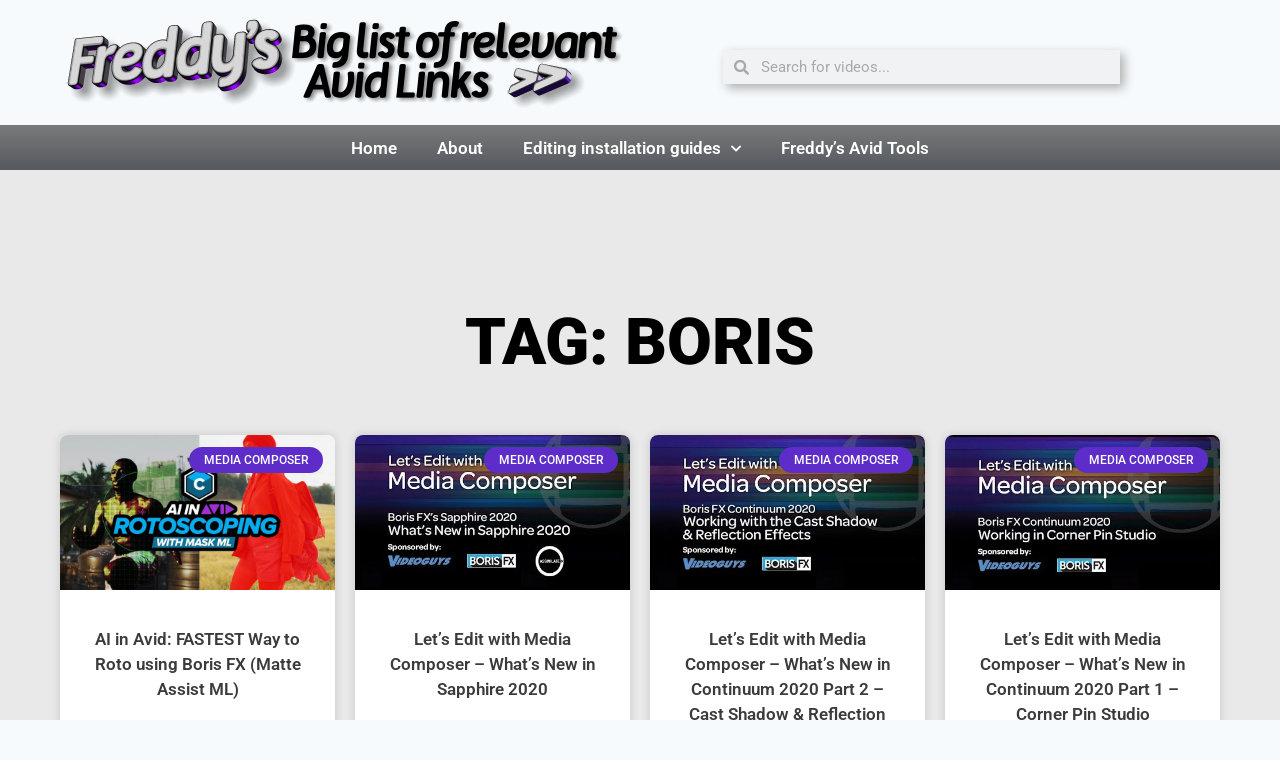

--- FILE ---
content_type: text/html; charset=UTF-8
request_url: https://www.freddylinks.com/tag/boris/
body_size: 19377
content:
<!doctype html>
<html lang="en-US" class="no-js" itemtype="https://schema.org/Blog" itemscope>
<head>
	<meta charset="UTF-8">
	<meta name="viewport" content="width=device-width, initial-scale=1, minimum-scale=1">
	<title>boris &#8211; Freddy’s Big List of Relevant Avid Links</title>
<meta name='robots' content='max-image-preview:large' />
<link rel="alternate" type="application/rss+xml" title="Freddy’s Big List of Relevant Avid Links &raquo; Feed" href="https://www.freddylinks.com/feed/" />
<link rel="alternate" type="application/rss+xml" title="Freddy’s Big List of Relevant Avid Links &raquo; Comments Feed" href="https://www.freddylinks.com/comments/feed/" />
			<script>document.documentElement.classList.remove( 'no-js' );</script>
			<link rel="alternate" type="application/rss+xml" title="Freddy’s Big List of Relevant Avid Links &raquo; boris Tag Feed" href="https://www.freddylinks.com/tag/boris/feed/" />
<style id='wp-img-auto-sizes-contain-inline-css'>
img:is([sizes=auto i],[sizes^="auto," i]){contain-intrinsic-size:3000px 1500px}
/*# sourceURL=wp-img-auto-sizes-contain-inline-css */
</style>
<style id='wp-emoji-styles-inline-css'>

	img.wp-smiley, img.emoji {
		display: inline !important;
		border: none !important;
		box-shadow: none !important;
		height: 1em !important;
		width: 1em !important;
		margin: 0 0.07em !important;
		vertical-align: -0.1em !important;
		background: none !important;
		padding: 0 !important;
	}
/*# sourceURL=wp-emoji-styles-inline-css */
</style>
<link rel='stylesheet' id='wp-block-library-css' href='https://www.freddylinks.com/wp-includes/css/dist/block-library/style.min.css?ver=e573e4945fdb11987a48b0d0b17b969e' media='all' />
<style id='classic-theme-styles-inline-css'>
/*! This file is auto-generated */
.wp-block-button__link{color:#fff;background-color:#32373c;border-radius:9999px;box-shadow:none;text-decoration:none;padding:calc(.667em + 2px) calc(1.333em + 2px);font-size:1.125em}.wp-block-file__button{background:#32373c;color:#fff;text-decoration:none}
/*# sourceURL=/wp-includes/css/classic-themes.min.css */
</style>
<style id='global-styles-inline-css'>
:root{--wp--preset--aspect-ratio--square: 1;--wp--preset--aspect-ratio--4-3: 4/3;--wp--preset--aspect-ratio--3-4: 3/4;--wp--preset--aspect-ratio--3-2: 3/2;--wp--preset--aspect-ratio--2-3: 2/3;--wp--preset--aspect-ratio--16-9: 16/9;--wp--preset--aspect-ratio--9-16: 9/16;--wp--preset--color--black: #000000;--wp--preset--color--cyan-bluish-gray: #abb8c3;--wp--preset--color--white: #ffffff;--wp--preset--color--pale-pink: #f78da7;--wp--preset--color--vivid-red: #cf2e2e;--wp--preset--color--luminous-vivid-orange: #ff6900;--wp--preset--color--luminous-vivid-amber: #fcb900;--wp--preset--color--light-green-cyan: #7bdcb5;--wp--preset--color--vivid-green-cyan: #00d084;--wp--preset--color--pale-cyan-blue: #8ed1fc;--wp--preset--color--vivid-cyan-blue: #0693e3;--wp--preset--color--vivid-purple: #9b51e0;--wp--preset--color--theme-palette-1: var(--global-palette1);--wp--preset--color--theme-palette-2: var(--global-palette2);--wp--preset--color--theme-palette-3: var(--global-palette3);--wp--preset--color--theme-palette-4: var(--global-palette4);--wp--preset--color--theme-palette-5: var(--global-palette5);--wp--preset--color--theme-palette-6: var(--global-palette6);--wp--preset--color--theme-palette-7: var(--global-palette7);--wp--preset--color--theme-palette-8: var(--global-palette8);--wp--preset--color--theme-palette-9: var(--global-palette9);--wp--preset--color--theme-palette-10: var(--global-palette10);--wp--preset--color--theme-palette-11: var(--global-palette11);--wp--preset--color--theme-palette-12: var(--global-palette12);--wp--preset--color--theme-palette-13: var(--global-palette13);--wp--preset--color--theme-palette-14: var(--global-palette14);--wp--preset--color--theme-palette-15: var(--global-palette15);--wp--preset--gradient--vivid-cyan-blue-to-vivid-purple: linear-gradient(135deg,rgb(6,147,227) 0%,rgb(155,81,224) 100%);--wp--preset--gradient--light-green-cyan-to-vivid-green-cyan: linear-gradient(135deg,rgb(122,220,180) 0%,rgb(0,208,130) 100%);--wp--preset--gradient--luminous-vivid-amber-to-luminous-vivid-orange: linear-gradient(135deg,rgb(252,185,0) 0%,rgb(255,105,0) 100%);--wp--preset--gradient--luminous-vivid-orange-to-vivid-red: linear-gradient(135deg,rgb(255,105,0) 0%,rgb(207,46,46) 100%);--wp--preset--gradient--very-light-gray-to-cyan-bluish-gray: linear-gradient(135deg,rgb(238,238,238) 0%,rgb(169,184,195) 100%);--wp--preset--gradient--cool-to-warm-spectrum: linear-gradient(135deg,rgb(74,234,220) 0%,rgb(151,120,209) 20%,rgb(207,42,186) 40%,rgb(238,44,130) 60%,rgb(251,105,98) 80%,rgb(254,248,76) 100%);--wp--preset--gradient--blush-light-purple: linear-gradient(135deg,rgb(255,206,236) 0%,rgb(152,150,240) 100%);--wp--preset--gradient--blush-bordeaux: linear-gradient(135deg,rgb(254,205,165) 0%,rgb(254,45,45) 50%,rgb(107,0,62) 100%);--wp--preset--gradient--luminous-dusk: linear-gradient(135deg,rgb(255,203,112) 0%,rgb(199,81,192) 50%,rgb(65,88,208) 100%);--wp--preset--gradient--pale-ocean: linear-gradient(135deg,rgb(255,245,203) 0%,rgb(182,227,212) 50%,rgb(51,167,181) 100%);--wp--preset--gradient--electric-grass: linear-gradient(135deg,rgb(202,248,128) 0%,rgb(113,206,126) 100%);--wp--preset--gradient--midnight: linear-gradient(135deg,rgb(2,3,129) 0%,rgb(40,116,252) 100%);--wp--preset--font-size--small: var(--global-font-size-small);--wp--preset--font-size--medium: var(--global-font-size-medium);--wp--preset--font-size--large: var(--global-font-size-large);--wp--preset--font-size--x-large: 42px;--wp--preset--font-size--larger: var(--global-font-size-larger);--wp--preset--font-size--xxlarge: var(--global-font-size-xxlarge);--wp--preset--spacing--20: 0.44rem;--wp--preset--spacing--30: 0.67rem;--wp--preset--spacing--40: 1rem;--wp--preset--spacing--50: 1.5rem;--wp--preset--spacing--60: 2.25rem;--wp--preset--spacing--70: 3.38rem;--wp--preset--spacing--80: 5.06rem;--wp--preset--shadow--natural: 6px 6px 9px rgba(0, 0, 0, 0.2);--wp--preset--shadow--deep: 12px 12px 50px rgba(0, 0, 0, 0.4);--wp--preset--shadow--sharp: 6px 6px 0px rgba(0, 0, 0, 0.2);--wp--preset--shadow--outlined: 6px 6px 0px -3px rgb(255, 255, 255), 6px 6px rgb(0, 0, 0);--wp--preset--shadow--crisp: 6px 6px 0px rgb(0, 0, 0);}:where(.is-layout-flex){gap: 0.5em;}:where(.is-layout-grid){gap: 0.5em;}body .is-layout-flex{display: flex;}.is-layout-flex{flex-wrap: wrap;align-items: center;}.is-layout-flex > :is(*, div){margin: 0;}body .is-layout-grid{display: grid;}.is-layout-grid > :is(*, div){margin: 0;}:where(.wp-block-columns.is-layout-flex){gap: 2em;}:where(.wp-block-columns.is-layout-grid){gap: 2em;}:where(.wp-block-post-template.is-layout-flex){gap: 1.25em;}:where(.wp-block-post-template.is-layout-grid){gap: 1.25em;}.has-black-color{color: var(--wp--preset--color--black) !important;}.has-cyan-bluish-gray-color{color: var(--wp--preset--color--cyan-bluish-gray) !important;}.has-white-color{color: var(--wp--preset--color--white) !important;}.has-pale-pink-color{color: var(--wp--preset--color--pale-pink) !important;}.has-vivid-red-color{color: var(--wp--preset--color--vivid-red) !important;}.has-luminous-vivid-orange-color{color: var(--wp--preset--color--luminous-vivid-orange) !important;}.has-luminous-vivid-amber-color{color: var(--wp--preset--color--luminous-vivid-amber) !important;}.has-light-green-cyan-color{color: var(--wp--preset--color--light-green-cyan) !important;}.has-vivid-green-cyan-color{color: var(--wp--preset--color--vivid-green-cyan) !important;}.has-pale-cyan-blue-color{color: var(--wp--preset--color--pale-cyan-blue) !important;}.has-vivid-cyan-blue-color{color: var(--wp--preset--color--vivid-cyan-blue) !important;}.has-vivid-purple-color{color: var(--wp--preset--color--vivid-purple) !important;}.has-black-background-color{background-color: var(--wp--preset--color--black) !important;}.has-cyan-bluish-gray-background-color{background-color: var(--wp--preset--color--cyan-bluish-gray) !important;}.has-white-background-color{background-color: var(--wp--preset--color--white) !important;}.has-pale-pink-background-color{background-color: var(--wp--preset--color--pale-pink) !important;}.has-vivid-red-background-color{background-color: var(--wp--preset--color--vivid-red) !important;}.has-luminous-vivid-orange-background-color{background-color: var(--wp--preset--color--luminous-vivid-orange) !important;}.has-luminous-vivid-amber-background-color{background-color: var(--wp--preset--color--luminous-vivid-amber) !important;}.has-light-green-cyan-background-color{background-color: var(--wp--preset--color--light-green-cyan) !important;}.has-vivid-green-cyan-background-color{background-color: var(--wp--preset--color--vivid-green-cyan) !important;}.has-pale-cyan-blue-background-color{background-color: var(--wp--preset--color--pale-cyan-blue) !important;}.has-vivid-cyan-blue-background-color{background-color: var(--wp--preset--color--vivid-cyan-blue) !important;}.has-vivid-purple-background-color{background-color: var(--wp--preset--color--vivid-purple) !important;}.has-black-border-color{border-color: var(--wp--preset--color--black) !important;}.has-cyan-bluish-gray-border-color{border-color: var(--wp--preset--color--cyan-bluish-gray) !important;}.has-white-border-color{border-color: var(--wp--preset--color--white) !important;}.has-pale-pink-border-color{border-color: var(--wp--preset--color--pale-pink) !important;}.has-vivid-red-border-color{border-color: var(--wp--preset--color--vivid-red) !important;}.has-luminous-vivid-orange-border-color{border-color: var(--wp--preset--color--luminous-vivid-orange) !important;}.has-luminous-vivid-amber-border-color{border-color: var(--wp--preset--color--luminous-vivid-amber) !important;}.has-light-green-cyan-border-color{border-color: var(--wp--preset--color--light-green-cyan) !important;}.has-vivid-green-cyan-border-color{border-color: var(--wp--preset--color--vivid-green-cyan) !important;}.has-pale-cyan-blue-border-color{border-color: var(--wp--preset--color--pale-cyan-blue) !important;}.has-vivid-cyan-blue-border-color{border-color: var(--wp--preset--color--vivid-cyan-blue) !important;}.has-vivid-purple-border-color{border-color: var(--wp--preset--color--vivid-purple) !important;}.has-vivid-cyan-blue-to-vivid-purple-gradient-background{background: var(--wp--preset--gradient--vivid-cyan-blue-to-vivid-purple) !important;}.has-light-green-cyan-to-vivid-green-cyan-gradient-background{background: var(--wp--preset--gradient--light-green-cyan-to-vivid-green-cyan) !important;}.has-luminous-vivid-amber-to-luminous-vivid-orange-gradient-background{background: var(--wp--preset--gradient--luminous-vivid-amber-to-luminous-vivid-orange) !important;}.has-luminous-vivid-orange-to-vivid-red-gradient-background{background: var(--wp--preset--gradient--luminous-vivid-orange-to-vivid-red) !important;}.has-very-light-gray-to-cyan-bluish-gray-gradient-background{background: var(--wp--preset--gradient--very-light-gray-to-cyan-bluish-gray) !important;}.has-cool-to-warm-spectrum-gradient-background{background: var(--wp--preset--gradient--cool-to-warm-spectrum) !important;}.has-blush-light-purple-gradient-background{background: var(--wp--preset--gradient--blush-light-purple) !important;}.has-blush-bordeaux-gradient-background{background: var(--wp--preset--gradient--blush-bordeaux) !important;}.has-luminous-dusk-gradient-background{background: var(--wp--preset--gradient--luminous-dusk) !important;}.has-pale-ocean-gradient-background{background: var(--wp--preset--gradient--pale-ocean) !important;}.has-electric-grass-gradient-background{background: var(--wp--preset--gradient--electric-grass) !important;}.has-midnight-gradient-background{background: var(--wp--preset--gradient--midnight) !important;}.has-small-font-size{font-size: var(--wp--preset--font-size--small) !important;}.has-medium-font-size{font-size: var(--wp--preset--font-size--medium) !important;}.has-large-font-size{font-size: var(--wp--preset--font-size--large) !important;}.has-x-large-font-size{font-size: var(--wp--preset--font-size--x-large) !important;}
:where(.wp-block-post-template.is-layout-flex){gap: 1.25em;}:where(.wp-block-post-template.is-layout-grid){gap: 1.25em;}
:where(.wp-block-term-template.is-layout-flex){gap: 1.25em;}:where(.wp-block-term-template.is-layout-grid){gap: 1.25em;}
:where(.wp-block-columns.is-layout-flex){gap: 2em;}:where(.wp-block-columns.is-layout-grid){gap: 2em;}
:root :where(.wp-block-pullquote){font-size: 1.5em;line-height: 1.6;}
/*# sourceURL=global-styles-inline-css */
</style>
<link rel='stylesheet' id='kadence-global-css' href='https://www.freddylinks.com/wp-content/themes/kadence/assets/css/global.min.css?ver=1.4.3' media='all' />
<style id='kadence-global-inline-css'>
/* Kadence Base CSS */
:root{--global-palette1:#2B6CB0;--global-palette2:#215387;--global-palette3:#1A202C;--global-palette4:#2D3748;--global-palette5:#4A5568;--global-palette6:#718096;--global-palette7:#EDF2F7;--global-palette8:#F7FAFC;--global-palette9:#ffffff;--global-palette10:oklch(from var(--global-palette1) calc(l + 0.10 * (1 - l)) calc(c * 1.00) calc(h + 180) / 100%);--global-palette11:#13612e;--global-palette12:#1159af;--global-palette13:#b82105;--global-palette14:#f7630c;--global-palette15:#f5a524;--global-palette9rgb:255, 255, 255;--global-palette-highlight:var(--global-palette1);--global-palette-highlight-alt:var(--global-palette2);--global-palette-highlight-alt2:var(--global-palette9);--global-palette-btn-bg:var(--global-palette1);--global-palette-btn-bg-hover:var(--global-palette2);--global-palette-btn:var(--global-palette9);--global-palette-btn-hover:var(--global-palette9);--global-palette-btn-sec-bg:var(--global-palette7);--global-palette-btn-sec-bg-hover:var(--global-palette2);--global-palette-btn-sec:var(--global-palette3);--global-palette-btn-sec-hover:var(--global-palette9);--global-body-font-family:-apple-system,BlinkMacSystemFont,"Segoe UI",Roboto,Oxygen-Sans,Ubuntu,Cantarell,"Helvetica Neue",sans-serif, "Apple Color Emoji", "Segoe UI Emoji", "Segoe UI Symbol";--global-heading-font-family:inherit;--global-primary-nav-font-family:inherit;--global-fallback-font:sans-serif;--global-display-fallback-font:sans-serif;--global-content-width:1290px;--global-content-wide-width:calc(1290px + 230px);--global-content-narrow-width:842px;--global-content-edge-padding:1.5rem;--global-content-boxed-padding:2rem;--global-calc-content-width:calc(1290px - var(--global-content-edge-padding) - var(--global-content-edge-padding) );--wp--style--global--content-size:var(--global-calc-content-width);}.wp-site-blocks{--global-vw:calc( 100vw - ( 0.5 * var(--scrollbar-offset)));}:root body.kadence-elementor-colors{--e-global-color-kadence1:var(--global-palette1);--e-global-color-kadence2:var(--global-palette2);--e-global-color-kadence3:var(--global-palette3);--e-global-color-kadence4:var(--global-palette4);--e-global-color-kadence5:var(--global-palette5);--e-global-color-kadence6:var(--global-palette6);--e-global-color-kadence7:var(--global-palette7);--e-global-color-kadence8:var(--global-palette8);--e-global-color-kadence9:var(--global-palette9);--e-global-color-kadence10:var(--global-palette10);--e-global-color-kadence11:var(--global-palette11);--e-global-color-kadence12:var(--global-palette12);--e-global-color-kadence13:var(--global-palette13);--e-global-color-kadence14:var(--global-palette14);--e-global-color-kadence15:var(--global-palette15);}body{background:var(--global-palette8);}body, input, select, optgroup, textarea{font-weight:400;font-size:17px;line-height:1.6;font-family:var(--global-body-font-family);color:var(--global-palette4);}.content-bg, body.content-style-unboxed .site{background:var(--global-palette9);}h1,h2,h3,h4,h5,h6{font-family:var(--global-heading-font-family);}h1{font-weight:700;font-size:32px;line-height:1.5;color:var(--global-palette3);}h2{font-weight:700;font-size:28px;line-height:1.5;color:var(--global-palette3);}h3{font-weight:700;font-size:24px;line-height:1.5;color:var(--global-palette3);}h4{font-weight:700;font-size:22px;line-height:1.5;color:var(--global-palette4);}h5{font-weight:700;font-size:20px;line-height:1.5;color:var(--global-palette4);}h6{font-weight:700;font-size:18px;line-height:1.5;color:var(--global-palette5);}.entry-hero .kadence-breadcrumbs{max-width:1290px;}.site-container, .site-header-row-layout-contained, .site-footer-row-layout-contained, .entry-hero-layout-contained, .comments-area, .alignfull > .wp-block-cover__inner-container, .alignwide > .wp-block-cover__inner-container{max-width:var(--global-content-width);}.content-width-narrow .content-container.site-container, .content-width-narrow .hero-container.site-container{max-width:var(--global-content-narrow-width);}@media all and (min-width: 1520px){.wp-site-blocks .content-container  .alignwide{margin-left:-115px;margin-right:-115px;width:unset;max-width:unset;}}@media all and (min-width: 1102px){.content-width-narrow .wp-site-blocks .content-container .alignwide{margin-left:-130px;margin-right:-130px;width:unset;max-width:unset;}}.content-style-boxed .wp-site-blocks .entry-content .alignwide{margin-left:calc( -1 * var( --global-content-boxed-padding ) );margin-right:calc( -1 * var( --global-content-boxed-padding ) );}.content-area{margin-top:5rem;margin-bottom:5rem;}@media all and (max-width: 1024px){.content-area{margin-top:3rem;margin-bottom:3rem;}}@media all and (max-width: 767px){.content-area{margin-top:2rem;margin-bottom:2rem;}}@media all and (max-width: 1024px){:root{--global-content-boxed-padding:2rem;}}@media all and (max-width: 767px){:root{--global-content-boxed-padding:1.5rem;}}.entry-content-wrap{padding:2rem;}@media all and (max-width: 1024px){.entry-content-wrap{padding:2rem;}}@media all and (max-width: 767px){.entry-content-wrap{padding:1.5rem;}}.entry.single-entry{box-shadow:0px 15px 15px -10px rgba(0,0,0,0.05);}.entry.loop-entry{box-shadow:0px 15px 15px -10px rgba(0,0,0,0.05);}.loop-entry .entry-content-wrap{padding:2rem;}@media all and (max-width: 1024px){.loop-entry .entry-content-wrap{padding:2rem;}}@media all and (max-width: 767px){.loop-entry .entry-content-wrap{padding:1.5rem;}}button, .button, .wp-block-button__link, input[type="button"], input[type="reset"], input[type="submit"], .fl-button, .elementor-button-wrapper .elementor-button, .wc-block-components-checkout-place-order-button, .wc-block-cart__submit{box-shadow:0px 0px 0px -7px rgba(0,0,0,0);}button:hover, button:focus, button:active, .button:hover, .button:focus, .button:active, .wp-block-button__link:hover, .wp-block-button__link:focus, .wp-block-button__link:active, input[type="button"]:hover, input[type="button"]:focus, input[type="button"]:active, input[type="reset"]:hover, input[type="reset"]:focus, input[type="reset"]:active, input[type="submit"]:hover, input[type="submit"]:focus, input[type="submit"]:active, .elementor-button-wrapper .elementor-button:hover, .elementor-button-wrapper .elementor-button:focus, .elementor-button-wrapper .elementor-button:active, .wc-block-cart__submit:hover{box-shadow:0px 15px 25px -7px rgba(0,0,0,0.1);}.kb-button.kb-btn-global-outline.kb-btn-global-inherit{padding-top:calc(px - 2px);padding-right:calc(px - 2px);padding-bottom:calc(px - 2px);padding-left:calc(px - 2px);}@media all and (min-width: 1025px){.transparent-header .entry-hero .entry-hero-container-inner{padding-top:80px;}}@media all and (max-width: 1024px){.mobile-transparent-header .entry-hero .entry-hero-container-inner{padding-top:80px;}}@media all and (max-width: 767px){.mobile-transparent-header .entry-hero .entry-hero-container-inner{padding-top:80px;}}
/* Kadence Header CSS */
@media all and (max-width: 1024px){.mobile-transparent-header #masthead{position:absolute;left:0px;right:0px;z-index:100;}.kadence-scrollbar-fixer.mobile-transparent-header #masthead{right:var(--scrollbar-offset,0);}.mobile-transparent-header #masthead, .mobile-transparent-header .site-top-header-wrap .site-header-row-container-inner, .mobile-transparent-header .site-main-header-wrap .site-header-row-container-inner, .mobile-transparent-header .site-bottom-header-wrap .site-header-row-container-inner{background:transparent;}.site-header-row-tablet-layout-fullwidth, .site-header-row-tablet-layout-standard{padding:0px;}}@media all and (min-width: 1025px){.transparent-header #masthead{position:absolute;left:0px;right:0px;z-index:100;}.transparent-header.kadence-scrollbar-fixer #masthead{right:var(--scrollbar-offset,0);}.transparent-header #masthead, .transparent-header .site-top-header-wrap .site-header-row-container-inner, .transparent-header .site-main-header-wrap .site-header-row-container-inner, .transparent-header .site-bottom-header-wrap .site-header-row-container-inner{background:transparent;}}.site-branding{padding:0px 0px 0px 0px;}.site-branding .site-title{font-weight:700;font-size:26px;line-height:1.2;color:var(--global-palette3);}#masthead, #masthead .kadence-sticky-header.item-is-fixed:not(.item-at-start):not(.site-header-row-container):not(.site-main-header-wrap), #masthead .kadence-sticky-header.item-is-fixed:not(.item-at-start) > .site-header-row-container-inner{background:#ffffff;}.site-main-header-inner-wrap{min-height:80px;}.header-navigation[class*="header-navigation-style-underline"] .header-menu-container.primary-menu-container>ul>li>a:after{width:calc( 100% - 1.2em);}.main-navigation .primary-menu-container > ul > li.menu-item > a{padding-left:calc(1.2em / 2);padding-right:calc(1.2em / 2);padding-top:0.6em;padding-bottom:0.6em;color:var(--global-palette5);}.main-navigation .primary-menu-container > ul > li.menu-item .dropdown-nav-special-toggle{right:calc(1.2em / 2);}.main-navigation .primary-menu-container > ul > li.menu-item > a:hover{color:var(--global-palette-highlight);}.main-navigation .primary-menu-container > ul > li.menu-item.current-menu-item > a{color:var(--global-palette3);}.header-navigation .header-menu-container ul ul.sub-menu, .header-navigation .header-menu-container ul ul.submenu{background:var(--global-palette3);box-shadow:0px 2px 13px 0px rgba(0,0,0,0.1);}.header-navigation .header-menu-container ul ul li.menu-item, .header-menu-container ul.menu > li.kadence-menu-mega-enabled > ul > li.menu-item > a{border-bottom:1px solid rgba(255,255,255,0.1);border-radius:0px 0px 0px 0px;}.header-navigation .header-menu-container ul ul li.menu-item > a{width:200px;padding-top:1em;padding-bottom:1em;color:var(--global-palette8);font-size:12px;}.header-navigation .header-menu-container ul ul li.menu-item > a:hover{color:var(--global-palette9);background:var(--global-palette4);border-radius:0px 0px 0px 0px;}.header-navigation .header-menu-container ul ul li.menu-item.current-menu-item > a{color:var(--global-palette9);background:var(--global-palette4);border-radius:0px 0px 0px 0px;}.mobile-toggle-open-container .menu-toggle-open, .mobile-toggle-open-container .menu-toggle-open:focus{color:var(--global-palette5);padding:0.4em 0.6em 0.4em 0.6em;font-size:14px;}.mobile-toggle-open-container .menu-toggle-open.menu-toggle-style-bordered{border:1px solid currentColor;}.mobile-toggle-open-container .menu-toggle-open .menu-toggle-icon{font-size:20px;}.mobile-toggle-open-container .menu-toggle-open:hover, .mobile-toggle-open-container .menu-toggle-open:focus-visible{color:var(--global-palette-highlight);}.mobile-navigation ul li{font-size:14px;}.mobile-navigation ul li a{padding-top:1em;padding-bottom:1em;}.mobile-navigation ul li > a, .mobile-navigation ul li.menu-item-has-children > .drawer-nav-drop-wrap{color:var(--global-palette8);}.mobile-navigation ul li.current-menu-item > a, .mobile-navigation ul li.current-menu-item.menu-item-has-children > .drawer-nav-drop-wrap{color:var(--global-palette-highlight);}.mobile-navigation ul li.menu-item-has-children .drawer-nav-drop-wrap, .mobile-navigation ul li:not(.menu-item-has-children) a{border-bottom:1px solid rgba(255,255,255,0.1);}.mobile-navigation:not(.drawer-navigation-parent-toggle-true) ul li.menu-item-has-children .drawer-nav-drop-wrap button{border-left:1px solid rgba(255,255,255,0.1);}#mobile-drawer .drawer-header .drawer-toggle{padding:0.6em 0.15em 0.6em 0.15em;font-size:24px;}
/* Kadence Footer CSS */
.site-bottom-footer-inner-wrap{padding-top:30px;padding-bottom:30px;grid-column-gap:30px;}.site-bottom-footer-inner-wrap .widget{margin-bottom:30px;}.site-bottom-footer-inner-wrap .site-footer-section:not(:last-child):after{right:calc(-30px / 2);}
/*# sourceURL=kadence-global-inline-css */
</style>
<link rel='stylesheet' id='kadence-header-css' href='https://www.freddylinks.com/wp-content/themes/kadence/assets/css/header.min.css?ver=1.4.3' media='all' />
<link rel='stylesheet' id='kadence-content-css' href='https://www.freddylinks.com/wp-content/themes/kadence/assets/css/content.min.css?ver=1.4.3' media='all' />
<link rel='stylesheet' id='kadence-footer-css' href='https://www.freddylinks.com/wp-content/themes/kadence/assets/css/footer.min.css?ver=1.4.3' media='all' />
<link rel='stylesheet' id='elementor-frontend-css' href='https://www.freddylinks.com/wp-content/plugins/elementor/assets/css/frontend.min.css?ver=3.34.2' media='all' />
<link rel='stylesheet' id='widget-image-css' href='https://www.freddylinks.com/wp-content/plugins/elementor/assets/css/widget-image.min.css?ver=3.34.2' media='all' />
<link rel='stylesheet' id='widget-search-form-css' href='https://www.freddylinks.com/wp-content/plugins/elementor-pro/assets/css/widget-search-form.min.css?ver=3.34.2' media='all' />
<link rel='stylesheet' id='elementor-icons-shared-0-css' href='https://www.freddylinks.com/wp-content/plugins/elementor/assets/lib/font-awesome/css/fontawesome.min.css?ver=5.15.3' media='all' />
<link rel='stylesheet' id='elementor-icons-fa-solid-css' href='https://www.freddylinks.com/wp-content/plugins/elementor/assets/lib/font-awesome/css/solid.min.css?ver=5.15.3' media='all' />
<link rel='stylesheet' id='widget-nav-menu-css' href='https://www.freddylinks.com/wp-content/plugins/elementor-pro/assets/css/widget-nav-menu.min.css?ver=3.34.2' media='all' />
<link rel='stylesheet' id='widget-image-box-css' href='https://www.freddylinks.com/wp-content/plugins/elementor/assets/css/widget-image-box.min.css?ver=3.34.2' media='all' />
<link rel='stylesheet' id='e-animation-bounce-in-css' href='https://www.freddylinks.com/wp-content/plugins/elementor/assets/lib/animations/styles/e-animation-bounce-in.min.css?ver=3.34.2' media='all' />
<link rel='stylesheet' id='widget-social-icons-css' href='https://www.freddylinks.com/wp-content/plugins/elementor/assets/css/widget-social-icons.min.css?ver=3.34.2' media='all' />
<link rel='stylesheet' id='e-apple-webkit-css' href='https://www.freddylinks.com/wp-content/plugins/elementor/assets/css/conditionals/apple-webkit.min.css?ver=3.34.2' media='all' />
<link rel='stylesheet' id='widget-spacer-css' href='https://www.freddylinks.com/wp-content/plugins/elementor/assets/css/widget-spacer.min.css?ver=3.34.2' media='all' />
<link rel='stylesheet' id='widget-heading-css' href='https://www.freddylinks.com/wp-content/plugins/elementor/assets/css/widget-heading.min.css?ver=3.34.2' media='all' />
<link rel='stylesheet' id='widget-posts-css' href='https://www.freddylinks.com/wp-content/plugins/elementor-pro/assets/css/widget-posts.min.css?ver=3.34.2' media='all' />
<link rel='stylesheet' id='elementor-icons-css' href='https://www.freddylinks.com/wp-content/plugins/elementor/assets/lib/eicons/css/elementor-icons.min.css?ver=5.46.0' media='all' />
<link rel='stylesheet' id='elementor-post-10470-css' href='https://www.freddylinks.com/wp-content/uploads/elementor/css/post-10470.css?ver=1769246515' media='all' />
<link rel='stylesheet' id='font-awesome-5-all-css' href='https://www.freddylinks.com/wp-content/plugins/elementor/assets/lib/font-awesome/css/all.min.css?ver=4.11.65' media='all' />
<link rel='stylesheet' id='font-awesome-4-shim-css' href='https://www.freddylinks.com/wp-content/plugins/elementor/assets/lib/font-awesome/css/v4-shims.min.css?ver=3.34.2' media='all' />
<link rel='stylesheet' id='elementor-post-9410-css' href='https://www.freddylinks.com/wp-content/uploads/elementor/css/post-9410.css?ver=1769246515' media='all' />
<link rel='stylesheet' id='elementor-post-9413-css' href='https://www.freddylinks.com/wp-content/uploads/elementor/css/post-9413.css?ver=1769246515' media='all' />
<link rel='stylesheet' id='elementor-post-8936-css' href='https://www.freddylinks.com/wp-content/uploads/elementor/css/post-8936.css?ver=1769246766' media='all' />
<link rel='stylesheet' id='elementor-gf-local-roboto-css' href='https://www.freddylinks.com/wp-content/uploads/elementor/google-fonts/css/roboto.css?ver=1750773321' media='all' />
<link rel='stylesheet' id='elementor-gf-local-robotoslab-css' href='https://www.freddylinks.com/wp-content/uploads/elementor/google-fonts/css/robotoslab.css?ver=1750773331' media='all' />
<link rel='stylesheet' id='elementor-icons-fa-brands-css' href='https://www.freddylinks.com/wp-content/plugins/elementor/assets/lib/font-awesome/css/brands.min.css?ver=5.15.3' media='all' />
<script id="jquery-core-js-extra">
var pp = {"ajax_url":"https://www.freddylinks.com/wp-admin/admin-ajax.php"};
//# sourceURL=jquery-core-js-extra
</script>
<script src="https://www.freddylinks.com/wp-includes/js/jquery/jquery.min.js?ver=3.7.1" id="jquery-core-js"></script>
<script src="https://www.freddylinks.com/wp-includes/js/jquery/jquery-migrate.min.js?ver=3.4.1" id="jquery-migrate-js"></script>
<script src="https://www.freddylinks.com/wp-content/plugins/elementor/assets/lib/font-awesome/js/v4-shims.min.js?ver=3.34.2" id="font-awesome-4-shim-js"></script>
<link rel="https://api.w.org/" href="https://www.freddylinks.com/wp-json/" /><link rel="alternate" title="JSON" type="application/json" href="https://www.freddylinks.com/wp-json/wp/v2/tags/210" /><link rel="EditURI" type="application/rsd+xml" title="RSD" href="https://www.freddylinks.com/xmlrpc.php?rsd" />
<style>[class*=" icon-oc-"],[class^=icon-oc-]{speak:none;font-style:normal;font-weight:400;font-variant:normal;text-transform:none;line-height:1;-webkit-font-smoothing:antialiased;-moz-osx-font-smoothing:grayscale}.icon-oc-one-com-white-32px-fill:before{content:"901"}.icon-oc-one-com:before{content:"900"}#one-com-icon,.toplevel_page_onecom-wp .wp-menu-image{speak:none;display:flex;align-items:center;justify-content:center;text-transform:none;line-height:1;-webkit-font-smoothing:antialiased;-moz-osx-font-smoothing:grayscale}.onecom-wp-admin-bar-item>a,.toplevel_page_onecom-wp>.wp-menu-name{font-size:16px;font-weight:400;line-height:1}.toplevel_page_onecom-wp>.wp-menu-name img{width:69px;height:9px;}.wp-submenu-wrap.wp-submenu>.wp-submenu-head>img{width:88px;height:auto}.onecom-wp-admin-bar-item>a img{height:7px!important}.onecom-wp-admin-bar-item>a img,.toplevel_page_onecom-wp>.wp-menu-name img{opacity:.8}.onecom-wp-admin-bar-item.hover>a img,.toplevel_page_onecom-wp.wp-has-current-submenu>.wp-menu-name img,li.opensub>a.toplevel_page_onecom-wp>.wp-menu-name img{opacity:1}#one-com-icon:before,.onecom-wp-admin-bar-item>a:before,.toplevel_page_onecom-wp>.wp-menu-image:before{content:'';position:static!important;background-color:rgba(240,245,250,.4);border-radius:102px;width:18px;height:18px;padding:0!important}.onecom-wp-admin-bar-item>a:before{width:14px;height:14px}.onecom-wp-admin-bar-item.hover>a:before,.toplevel_page_onecom-wp.opensub>a>.wp-menu-image:before,.toplevel_page_onecom-wp.wp-has-current-submenu>.wp-menu-image:before{background-color:#76b82a}.onecom-wp-admin-bar-item>a{display:inline-flex!important;align-items:center;justify-content:center}#one-com-logo-wrapper{font-size:4em}#one-com-icon{vertical-align:middle}.imagify-welcome{display:none !important;}</style><link rel="apple-touch-icon" sizes="180x180" href="/wp-content/uploads/fbrfg/apple-touch-icon.png">
<link rel="icon" type="image/png" href="/wp-content/uploads/fbrfg/favicon-32x32.png" sizes="32x32">
<link rel="icon" type="image/png" href="/wp-content/uploads/fbrfg/favicon-16x16.png" sizes="16x16">
<link rel="manifest" href="/wp-content/uploads/fbrfg/manifest.json">
<link rel="mask-icon" href="/wp-content/uploads/fbrfg/safari-pinned-tab.svg" color="#8060e7">
<link rel="shortcut icon" href="/wp-content/uploads/fbrfg/favicon.ico">
<meta name="msapplication-config" content="/wp-content/uploads/fbrfg/browserconfig.xml">
<meta name="theme-color" content="#8060e7"><meta name="generator" content="Elementor 3.34.2; features: additional_custom_breakpoints; settings: css_print_method-external, google_font-enabled, font_display-auto">
			<style>
				.e-con.e-parent:nth-of-type(n+4):not(.e-lazyloaded):not(.e-no-lazyload),
				.e-con.e-parent:nth-of-type(n+4):not(.e-lazyloaded):not(.e-no-lazyload) * {
					background-image: none !important;
				}
				@media screen and (max-height: 1024px) {
					.e-con.e-parent:nth-of-type(n+3):not(.e-lazyloaded):not(.e-no-lazyload),
					.e-con.e-parent:nth-of-type(n+3):not(.e-lazyloaded):not(.e-no-lazyload) * {
						background-image: none !important;
					}
				}
				@media screen and (max-height: 640px) {
					.e-con.e-parent:nth-of-type(n+2):not(.e-lazyloaded):not(.e-no-lazyload),
					.e-con.e-parent:nth-of-type(n+2):not(.e-lazyloaded):not(.e-no-lazyload) * {
						background-image: none !important;
					}
				}
			</style>
			</head>

<body data-rsssl=1 class="archive tag tag-boris tag-210 wp-embed-responsive wp-theme-kadence hfeed footer-on-bottom hide-focus-outline link-style-standard content-title-style-above content-width-normal content-style-boxed content-vertical-padding-show non-transparent-header mobile-non-transparent-header kadence-elementor-colors elementor-page-8936 elementor-default elementor-template-full-width elementor-kit-10470">
<div id="wrapper" class="site wp-site-blocks">
			<a class="skip-link screen-reader-text scroll-ignore" href="#main">Skip to content</a>
				<header data-elementor-type="header" data-elementor-id="9410" class="elementor elementor-9410 elementor-bc-flex-widget elementor-location-header" data-elementor-post-type="elementor_library">
					<section class="elementor-section elementor-top-section elementor-element elementor-element-483a6107 elementor-section-boxed elementor-section-height-default elementor-section-height-default" data-id="483a6107" data-element_type="section">
						<div class="elementor-container elementor-column-gap-default">
					<div class="elementor-column elementor-col-50 elementor-top-column elementor-element elementor-element-b081b11" data-id="b081b11" data-element_type="column">
			<div class="elementor-widget-wrap elementor-element-populated">
						<div class="elementor-element elementor-element-265ec198 elementor-widget elementor-widget-image" data-id="265ec198" data-element_type="widget" data-widget_type="image.default">
				<div class="elementor-widget-container">
																<a href="/">
							<img fetchpriority="high" width="600" height="90" src="https://www.freddylinks.com/wp-content/uploads/2012/07/Freddy902.png" class="attachment-large size-large wp-image-1611" alt="" srcset="https://www.freddylinks.com/wp-content/uploads/2012/07/Freddy902.png 600w, https://www.freddylinks.com/wp-content/uploads/2012/07/Freddy902-300x45.png 300w, https://www.freddylinks.com/wp-content/uploads/2012/07/Freddy902-413x62.png 413w" sizes="(max-width: 600px) 100vw, 600px" />								</a>
															</div>
				</div>
					</div>
		</div>
				<div class="elementor-column elementor-col-50 elementor-top-column elementor-element elementor-element-7acb947e" data-id="7acb947e" data-element_type="column">
			<div class="elementor-widget-wrap elementor-element-populated">
						<div class="elementor-element elementor-element-42b6183f elementor-search-form--skin-minimal elementor-widget elementor-widget-search-form" data-id="42b6183f" data-element_type="widget" data-settings="{&quot;skin&quot;:&quot;minimal&quot;}" data-widget_type="search-form.default">
				<div class="elementor-widget-container">
							<search role="search">
			<form class="elementor-search-form" action="https://www.freddylinks.com" method="get">
												<div class="elementor-search-form__container">
					<label class="elementor-screen-only" for="elementor-search-form-42b6183f">Search</label>

											<div class="elementor-search-form__icon">
							<i aria-hidden="true" class="fas fa-search"></i>							<span class="elementor-screen-only">Search</span>
						</div>
					
					<input id="elementor-search-form-42b6183f" placeholder="Search for videos..." class="elementor-search-form__input" type="search" name="s" value="">
					
					
									</div>
			</form>
		</search>
						</div>
				</div>
					</div>
		</div>
					</div>
		</section>
				<section class="elementor-section elementor-top-section elementor-element elementor-element-582fe3a2 elementor-section-full_width elementor-section-height-default elementor-section-height-default" data-id="582fe3a2" data-element_type="section">
						<div class="elementor-container elementor-column-gap-no">
					<div class="elementor-column elementor-col-100 elementor-top-column elementor-element elementor-element-f7ec146" data-id="f7ec146" data-element_type="column" data-settings="{&quot;background_background&quot;:&quot;classic&quot;}">
			<div class="elementor-widget-wrap elementor-element-populated">
						<div class="elementor-element elementor-element-969728b elementor-nav-menu__align-center elementor-nav-menu--stretch elementor-nav-menu--dropdown-tablet elementor-nav-menu__text-align-aside elementor-nav-menu--toggle elementor-nav-menu--burger elementor-widget elementor-widget-nav-menu" data-id="969728b" data-element_type="widget" data-settings="{&quot;full_width&quot;:&quot;stretch&quot;,&quot;submenu_icon&quot;:{&quot;value&quot;:&quot;&lt;i class=\&quot;fas fa-chevron-down\&quot; aria-hidden=\&quot;true\&quot;&gt;&lt;\/i&gt;&quot;,&quot;library&quot;:&quot;fa-solid&quot;},&quot;layout&quot;:&quot;horizontal&quot;,&quot;toggle&quot;:&quot;burger&quot;}" data-widget_type="nav-menu.default">
				<div class="elementor-widget-container">
								<nav aria-label="Menu" class="elementor-nav-menu--main elementor-nav-menu__container elementor-nav-menu--layout-horizontal e--pointer-background e--animation-grow">
				<ul id="menu-1-969728b" class="elementor-nav-menu"><li class="menu-item menu-item-type-custom menu-item-object-custom menu-item-home menu-item-1582"><a href="https://www.freddylinks.com/" title="Back to all videos" class="elementor-item">Home</a></li>
<li class="menu-item menu-item-type-post_type menu-item-object-page menu-item-1964"><a href="https://www.freddylinks.com/sample-page/" title="Who is Freddy?" class="elementor-item">About</a></li>
<li class="menu-item menu-item-type-custom menu-item-object-custom menu-item-has-children menu-item-1888"><a title="Select the different sub-menus" class="elementor-item">Editing installation guides</a>
<ul class="sub-menu elementor-nav-menu--dropdown">
	<li class="menu-item menu-item-type-post_type menu-item-object-page menu-item-12650"><a href="https://www.freddylinks.com/avid-media-composer-2025-6/" class="elementor-sub-item">Avid Media Composer 2025.12</a></li>
	<li class="menu-item menu-item-type-post_type menu-item-object-page menu-item-12333"><a href="https://www.freddylinks.com/avid-media-composer-2024-2/" class="elementor-sub-item">Avid Media Composer 2024.12.5</a></li>
	<li class="menu-item menu-item-type-post_type menu-item-object-page menu-item-12103"><a href="https://www.freddylinks.com/avid-media-composer-2023-3/" class="elementor-sub-item">Avid Media Composer 2023.12.6</a></li>
	<li class="menu-item menu-item-type-post_type menu-item-object-page menu-item-11940"><a href="https://www.freddylinks.com/avid-media-composer-2022-12/" class="elementor-sub-item">Avid Media Composer 2022.12.10</a></li>
	<li class="menu-item menu-item-type-post_type menu-item-object-page menu-item-11354"><a href="https://www.freddylinks.com/avid-media-composer-2021/" class="elementor-sub-item">Avid Media Composer 2021.12.10</a></li>
	<li class="menu-item menu-item-type-post_type menu-item-object-page menu-item-10683"><a href="https://www.freddylinks.com/avid-media-composer-2020/" class="elementor-sub-item">Avid Media Composer 2020.12.8</a></li>
	<li class="menu-item menu-item-type-post_type menu-item-object-page menu-item-9921"><a href="https://www.freddylinks.com/avid-media-composer-2019/" class="elementor-sub-item">Avid Media Composer 2019.12.5</a></li>
	<li class="menu-item menu-item-type-post_type menu-item-object-page menu-item-7844"><a href="https://www.freddylinks.com/avid-media-composer-2018/" class="elementor-sub-item">Avid Media Composer 2018.12.15</a></li>
</ul>
</li>
<li class="menu-item menu-item-type-post_type menu-item-object-page menu-item-3810"><a href="https://www.freddylinks.com/freddys-avid-tools/" class="elementor-item">Freddy’s Avid Tools</a></li>
</ul>			</nav>
					<div class="elementor-menu-toggle" role="button" tabindex="0" aria-label="Menu Toggle" aria-expanded="false">
			<i aria-hidden="true" role="presentation" class="elementor-menu-toggle__icon--open eicon-menu-bar"></i><i aria-hidden="true" role="presentation" class="elementor-menu-toggle__icon--close eicon-close"></i>		</div>
					<nav class="elementor-nav-menu--dropdown elementor-nav-menu__container" aria-hidden="true">
				<ul id="menu-2-969728b" class="elementor-nav-menu"><li class="menu-item menu-item-type-custom menu-item-object-custom menu-item-home menu-item-1582"><a href="https://www.freddylinks.com/" title="Back to all videos" class="elementor-item" tabindex="-1">Home</a></li>
<li class="menu-item menu-item-type-post_type menu-item-object-page menu-item-1964"><a href="https://www.freddylinks.com/sample-page/" title="Who is Freddy?" class="elementor-item" tabindex="-1">About</a></li>
<li class="menu-item menu-item-type-custom menu-item-object-custom menu-item-has-children menu-item-1888"><a title="Select the different sub-menus" class="elementor-item" tabindex="-1">Editing installation guides</a>
<ul class="sub-menu elementor-nav-menu--dropdown">
	<li class="menu-item menu-item-type-post_type menu-item-object-page menu-item-12650"><a href="https://www.freddylinks.com/avid-media-composer-2025-6/" class="elementor-sub-item" tabindex="-1">Avid Media Composer 2025.12</a></li>
	<li class="menu-item menu-item-type-post_type menu-item-object-page menu-item-12333"><a href="https://www.freddylinks.com/avid-media-composer-2024-2/" class="elementor-sub-item" tabindex="-1">Avid Media Composer 2024.12.5</a></li>
	<li class="menu-item menu-item-type-post_type menu-item-object-page menu-item-12103"><a href="https://www.freddylinks.com/avid-media-composer-2023-3/" class="elementor-sub-item" tabindex="-1">Avid Media Composer 2023.12.6</a></li>
	<li class="menu-item menu-item-type-post_type menu-item-object-page menu-item-11940"><a href="https://www.freddylinks.com/avid-media-composer-2022-12/" class="elementor-sub-item" tabindex="-1">Avid Media Composer 2022.12.10</a></li>
	<li class="menu-item menu-item-type-post_type menu-item-object-page menu-item-11354"><a href="https://www.freddylinks.com/avid-media-composer-2021/" class="elementor-sub-item" tabindex="-1">Avid Media Composer 2021.12.10</a></li>
	<li class="menu-item menu-item-type-post_type menu-item-object-page menu-item-10683"><a href="https://www.freddylinks.com/avid-media-composer-2020/" class="elementor-sub-item" tabindex="-1">Avid Media Composer 2020.12.8</a></li>
	<li class="menu-item menu-item-type-post_type menu-item-object-page menu-item-9921"><a href="https://www.freddylinks.com/avid-media-composer-2019/" class="elementor-sub-item" tabindex="-1">Avid Media Composer 2019.12.5</a></li>
	<li class="menu-item menu-item-type-post_type menu-item-object-page menu-item-7844"><a href="https://www.freddylinks.com/avid-media-composer-2018/" class="elementor-sub-item" tabindex="-1">Avid Media Composer 2018.12.15</a></li>
</ul>
</li>
<li class="menu-item menu-item-type-post_type menu-item-object-page menu-item-3810"><a href="https://www.freddylinks.com/freddys-avid-tools/" class="elementor-item" tabindex="-1">Freddy’s Avid Tools</a></li>
</ul>			</nav>
						</div>
				</div>
					</div>
		</div>
					</div>
		</section>
				</header>
		
	<main id="inner-wrap" class="wrap kt-clear" role="main">
				<div data-elementor-type="archive" data-elementor-id="8936" class="elementor elementor-8936 elementor-location-archive" data-elementor-post-type="elementor_library">
					<section class="elementor-section elementor-top-section elementor-element elementor-element-47f47882 elementor-section-content-middle elementor-section-full_width elementor-section-height-default elementor-section-height-default" data-id="47f47882" data-element_type="section" data-settings="{&quot;background_background&quot;:&quot;classic&quot;}">
						<div class="elementor-container elementor-column-gap-no">
					<div class="elementor-column elementor-col-100 elementor-top-column elementor-element elementor-element-64d0c749" data-id="64d0c749" data-element_type="column">
			<div class="elementor-widget-wrap elementor-element-populated">
						<div class="elementor-element elementor-element-7670e55e elementor-widget elementor-widget-heading" data-id="7670e55e" data-element_type="widget" data-widget_type="heading.default">
				<div class="elementor-widget-container">
					<h1 class="elementor-heading-title elementor-size-default">Tag: boris</h1>				</div>
				</div>
				<div class="elementor-element elementor-element-4f310ee4 elementor-grid-4 elementor-posts__hover-none elementor-posts--align-center elementor-grid-tablet-2 elementor-grid-mobile-1 elementor-posts--thumbnail-top elementor-card-shadow-yes elementor-widget elementor-widget-posts" data-id="4f310ee4" data-element_type="widget" data-settings="{&quot;cards_columns&quot;:&quot;4&quot;,&quot;cards_row_gap&quot;:{&quot;unit&quot;:&quot;px&quot;,&quot;size&quot;:20,&quot;sizes&quot;:[]},&quot;pagination_type&quot;:&quot;numbers_and_prev_next&quot;,&quot;cards_masonry&quot;:&quot;yes&quot;,&quot;cards_columns_tablet&quot;:&quot;2&quot;,&quot;cards_columns_mobile&quot;:&quot;1&quot;,&quot;cards_row_gap_tablet&quot;:{&quot;unit&quot;:&quot;px&quot;,&quot;size&quot;:&quot;&quot;,&quot;sizes&quot;:[]},&quot;cards_row_gap_mobile&quot;:{&quot;unit&quot;:&quot;px&quot;,&quot;size&quot;:&quot;&quot;,&quot;sizes&quot;:[]}}" data-widget_type="posts.cards">
				<div class="elementor-widget-container">
							<div class="elementor-posts-container elementor-posts elementor-posts--skin-cards elementor-grid" role="list">
				<article class="elementor-post elementor-grid-item post-12767 post type-post status-publish format-standard has-post-thumbnail hentry category-media-composer category-videoediting tag-ai tag-boris tag-borisfx tag-continuum tag-effect tag-effect-editor tag-effects tag-plugin tag-plugins tag-rotoscoping" role="listitem">
			<div class="elementor-post__card">
				<a class="elementor-post__thumbnail__link" href="https://www.freddylinks.com/ai-in-avid-fastest-way-to-roto-using-boris-fx-matte-assist-ml/" tabindex="-1" ><div class="elementor-post__thumbnail"><img width="768" height="432" src="https://www.freddylinks.com/wp-content/uploads/2026/01/AI-in-Avid-FASTEST-Way-to-Roto-using-Boris-FX-Matte-Assist-ML-768x432.jpg" class="attachment-medium_large size-medium_large wp-image-12768" alt="" decoding="async" srcset="https://www.freddylinks.com/wp-content/uploads/2026/01/AI-in-Avid-FASTEST-Way-to-Roto-using-Boris-FX-Matte-Assist-ML-768x432.jpg 768w, https://www.freddylinks.com/wp-content/uploads/2026/01/AI-in-Avid-FASTEST-Way-to-Roto-using-Boris-FX-Matte-Assist-ML-720x405.jpg 720w, https://www.freddylinks.com/wp-content/uploads/2026/01/AI-in-Avid-FASTEST-Way-to-Roto-using-Boris-FX-Matte-Assist-ML-150x84.jpg 150w, https://www.freddylinks.com/wp-content/uploads/2026/01/AI-in-Avid-FASTEST-Way-to-Roto-using-Boris-FX-Matte-Assist-ML.jpg 1280w" sizes="(max-width: 768px) 100vw, 768px" /></div></a>
				<div class="elementor-post__badge">Media Composer</div>
				<div class="elementor-post__text">
				<h2 class="elementor-post__title">
			<a href="https://www.freddylinks.com/ai-in-avid-fastest-way-to-roto-using-boris-fx-matte-assist-ml/" >
				AI in Avid: FASTEST Way to Roto using Boris FX (Matte Assist ML)			</a>
		</h2>
				<div class="elementor-post__excerpt">
			<p>AI Rotoscoping Made Easy with Mocha | Nontraditional Roto Using Machine Learning “AI is the end!” — or is it?From Rossum’s Universal Robots to The Matrix, we’ve been told AI spells doom for creativity. But at Boris FX, we see AI as a force multiplier — empowering artists to create faster, smarter, and more freely.</p>
		</div>
		
		<a class="elementor-post__read-more" href="https://www.freddylinks.com/ai-in-avid-fastest-way-to-roto-using-boris-fx-matte-assist-ml/" aria-label="Read more about AI in Avid: FASTEST Way to Roto using Boris FX (Matte Assist ML)" tabindex="-1" >
			Open Link		</a>

				</div>
				<div class="elementor-post__meta-data">
					<span class="elementor-post-date">
			2025-10-23		</span>
				</div>
					</div>
		</article>
				<article class="elementor-post elementor-grid-item post-10428 post type-post status-publish format-standard has-post-thumbnail hentry category-media-composer category-newscutter category-symphony category-videoediting tag-boris tag-borisfx tag-kevin-p-mcauliffe tag-lets-edit tag-plugin tag-plugins tag-sapphire" role="listitem">
			<div class="elementor-post__card">
				<a class="elementor-post__thumbnail__link" href="https://www.freddylinks.com/lets-edit-with-media-composer-whats-new-in-sapphire-2020/" tabindex="-1" ><div class="elementor-post__thumbnail"><img width="480" height="270" src="https://www.freddylinks.com/wp-content/uploads/2020/02/lets-edit-with-media-composer-wh-e1581538163770.jpg" class="attachment-medium_large size-medium_large wp-image-10431" alt="" decoding="async" srcset="https://www.freddylinks.com/wp-content/uploads/2020/02/lets-edit-with-media-composer-wh-e1581538163770.jpg 480w, https://www.freddylinks.com/wp-content/uploads/2020/02/lets-edit-with-media-composer-wh-e1581538163770-150x84.jpg 150w" sizes="(max-width: 480px) 100vw, 480px" /></div></a>
				<div class="elementor-post__badge">Media Composer</div>
				<div class="elementor-post__text">
				<h2 class="elementor-post__title">
			<a href="https://www.freddylinks.com/lets-edit-with-media-composer-whats-new-in-sapphire-2020/" >
				Let&#8217;s Edit with Media Composer &#8211; What&#8217;s New in Sapphire 2020			</a>
		</h2>
				<div class="elementor-post__excerpt">
			<p>In this lesson, Kevin P McAuliffe discusses the new features inside of the 2020 update for Boris FX&#8217;s Sapphire plug-in package. Sapphire has always been a very stylistic effects bundle, and the addition of the new Free Lens effect, as well as integrated Mocha tracking across some of the classic effects, makes this an update</p>
		</div>
		
		<a class="elementor-post__read-more" href="https://www.freddylinks.com/lets-edit-with-media-composer-whats-new-in-sapphire-2020/" aria-label="Read more about Let&#8217;s Edit with Media Composer &#8211; What&#8217;s New in Sapphire 2020" tabindex="-1" >
			Open Link		</a>

				</div>
				<div class="elementor-post__meta-data">
					<span class="elementor-post-date">
			2020-01-06		</span>
				</div>
					</div>
		</article>
				<article class="elementor-post elementor-grid-item post-10436 post type-post status-publish format-standard has-post-thumbnail hentry category-media-composer category-newscutter category-symphony category-videoediting tag-boris tag-borisfx tag-kevin-p-mcauliffe tag-lets-edit tag-plugin tag-pluygins" role="listitem">
			<div class="elementor-post__card">
				<a class="elementor-post__thumbnail__link" href="https://www.freddylinks.com/lets-edit-with-media-composer-whats-new-in-continuum-2020-part-2-cast-shadow-reflection/" tabindex="-1" ><div class="elementor-post__thumbnail"><img loading="lazy" width="480" height="270" src="https://www.freddylinks.com/wp-content/uploads/2020/02/lets-edit-with-media-composer-wh-2-e1581538219742.jpg" class="attachment-medium_large size-medium_large wp-image-10439" alt="" decoding="async" srcset="https://www.freddylinks.com/wp-content/uploads/2020/02/lets-edit-with-media-composer-wh-2-e1581538219742.jpg 480w, https://www.freddylinks.com/wp-content/uploads/2020/02/lets-edit-with-media-composer-wh-2-e1581538219742-150x84.jpg 150w" sizes="(max-width: 480px) 100vw, 480px" /></div></a>
				<div class="elementor-post__badge">Media Composer</div>
				<div class="elementor-post__text">
				<h2 class="elementor-post__title">
			<a href="https://www.freddylinks.com/lets-edit-with-media-composer-whats-new-in-continuum-2020-part-2-cast-shadow-reflection/" >
				Let&#8217;s Edit with Media Composer &#8211; What&#8217;s New in Continuum 2020 Part 2 &#8211; Cast Shadow &#038; Reflection			</a>
		</h2>
				<div class="elementor-post__excerpt">
			<p>In this lesson, Kevin P McAuliffe continues his look at some of the new effects inside of Continuum 2020, and in this lesson, we&#8217;re looking at the Cast Shadow and Reflection effects. Not only do these effects look fantastic on titles, but they give the Effects Editor some new pseudo 3D functionality for working with</p>
		</div>
		
		<a class="elementor-post__read-more" href="https://www.freddylinks.com/lets-edit-with-media-composer-whats-new-in-continuum-2020-part-2-cast-shadow-reflection/" aria-label="Read more about Let&#8217;s Edit with Media Composer &#8211; What&#8217;s New in Continuum 2020 Part 2 &#8211; Cast Shadow &#038; Reflection" tabindex="-1" >
			Open Link		</a>

				</div>
				<div class="elementor-post__meta-data">
					<span class="elementor-post-date">
			2019-12-04		</span>
				</div>
					</div>
		</article>
				<article class="elementor-post elementor-grid-item post-10432 post type-post status-publish format-standard has-post-thumbnail hentry category-media-composer category-newscutter category-symphony category-videoediting tag-boris tag-borisfx tag-continuum tag-kevin-p-mcauliffe tag-lets-edit tag-plugin tag-plugins" role="listitem">
			<div class="elementor-post__card">
				<a class="elementor-post__thumbnail__link" href="https://www.freddylinks.com/lets-edit-with-media-composer-whats-new-in-continuum-2020-part-1-corner-pin-studio/" tabindex="-1" ><div class="elementor-post__thumbnail"><img loading="lazy" width="480" height="270" src="https://www.freddylinks.com/wp-content/uploads/2020/02/lets-edit-with-media-composer-wh-1-e1581538196666.jpg" class="attachment-medium_large size-medium_large wp-image-10435" alt="" decoding="async" srcset="https://www.freddylinks.com/wp-content/uploads/2020/02/lets-edit-with-media-composer-wh-1-e1581538196666.jpg 480w, https://www.freddylinks.com/wp-content/uploads/2020/02/lets-edit-with-media-composer-wh-1-e1581538196666-150x84.jpg 150w" sizes="(max-width: 480px) 100vw, 480px" /></div></a>
				<div class="elementor-post__badge">Media Composer</div>
				<div class="elementor-post__text">
				<h2 class="elementor-post__title">
			<a href="https://www.freddylinks.com/lets-edit-with-media-composer-whats-new-in-continuum-2020-part-1-corner-pin-studio/" >
				Let&#8217;s Edit with Media Composer &#8211; What&#8217;s New in Continuum 2020 Part 1 &#8211; Corner Pin Studio			</a>
		</h2>
				<div class="elementor-post__excerpt">
			<p>In this lesson, Kevin P McAuliffe talks about one of the great new features inside of Continuum 2020, and that is Corner Pin Studio, which will give you the ability to use Mocha Continuum inside of Media Composer, to do those tricky screen replacements you normally do in a compositing application! In Part 2 of</p>
		</div>
		
		<a class="elementor-post__read-more" href="https://www.freddylinks.com/lets-edit-with-media-composer-whats-new-in-continuum-2020-part-1-corner-pin-studio/" aria-label="Read more about Let&#8217;s Edit with Media Composer &#8211; What&#8217;s New in Continuum 2020 Part 1 &#8211; Corner Pin Studio" tabindex="-1" >
			Open Link		</a>

				</div>
				<div class="elementor-post__meta-data">
					<span class="elementor-post-date">
			2019-11-21		</span>
				</div>
					</div>
		</article>
				<article class="elementor-post elementor-grid-item post-9962 post type-post status-publish format-standard has-post-thumbnail hentry category-media-composer category-newscutter category-symphony category-videoediting tag-boris tag-borisfx tag-continuum tag-effect tag-effects tag-kevin-p-mcauliffe tag-lets-edit" role="listitem">
			<div class="elementor-post__card">
				<a class="elementor-post__thumbnail__link" href="https://www.freddylinks.com/lets-edit-with-media-composer-creating-a-vhs-rewind-effect/" tabindex="-1" ><div class="elementor-post__thumbnail"><img loading="lazy" width="480" height="270" src="https://www.freddylinks.com/wp-content/uploads/2019/06/lets-edit-with-media-composer-cr-e1561285687154.jpg" class="attachment-medium_large size-medium_large wp-image-9965" alt="" decoding="async" srcset="https://www.freddylinks.com/wp-content/uploads/2019/06/lets-edit-with-media-composer-cr-e1561285687154.jpg 480w, https://www.freddylinks.com/wp-content/uploads/2019/06/lets-edit-with-media-composer-cr-e1561285687154-150x84.jpg 150w" sizes="(max-width: 480px) 100vw, 480px" /></div></a>
				<div class="elementor-post__badge">Media Composer</div>
				<div class="elementor-post__text">
				<h2 class="elementor-post__title">
			<a href="https://www.freddylinks.com/lets-edit-with-media-composer-creating-a-vhs-rewind-effect/" >
				Let&#8217;s Edit with Media Composer &#8211; Creating a VHS Rewind Effect			</a>
		</h2>
				<div class="elementor-post__excerpt">
			<p>In this lesson, Kevin P McAuliffe answers a viewer&#8217;s question about &#8220;rewinding&#8221; footage in your Media Composer timeline, and takes it a step further to show how you can create a VHS rewind effect using BCC 2019&#8217;s Damaged TV effect, and a couple of sound elements. Channel: www.youtube.com/letseditMC_avidFacebook: http://www.facebook.com/LetsEditwithM&#8230; ComposerTwitter: @kpmcauliffe e-mail: kevinpmcauliffe@gmail.com</p>
		</div>
		
		<a class="elementor-post__read-more" href="https://www.freddylinks.com/lets-edit-with-media-composer-creating-a-vhs-rewind-effect/" aria-label="Read more about Let&#8217;s Edit with Media Composer &#8211; Creating a VHS Rewind Effect" tabindex="-1" >
			Open Link		</a>

				</div>
				<div class="elementor-post__meta-data">
					<span class="elementor-post-date">
			2019-03-24		</span>
				</div>
					</div>
		</article>
				<article class="elementor-post elementor-grid-item post-9230 post type-post status-publish format-video has-post-thumbnail hentry category-media-composer category-newscutter category-symphony category-videoediting tag-725 tag-bcc tag-boris tag-borisfx tag-continuum tag-plugin tag-plugins tag-vr post_format-post-format-video" role="listitem">
			<div class="elementor-post__card">
				<a class="elementor-post__thumbnail__link" href="https://www.freddylinks.com/continuum-11-vr-unit-for-avid-media-composer/" tabindex="-1" ><div class="elementor-post__thumbnail"><img loading="lazy" width="768" height="432" src="https://www.freddylinks.com/wp-content/uploads/2018/07/continuum-11-vr-unit-for-avid-me-768x432.jpg" class="attachment-medium_large size-medium_large wp-image-9232" alt="" decoding="async" srcset="https://www.freddylinks.com/wp-content/uploads/2018/07/continuum-11-vr-unit-for-avid-me-768x432.jpg 768w, https://www.freddylinks.com/wp-content/uploads/2018/07/continuum-11-vr-unit-for-avid-me-300x169.jpg 300w, https://www.freddylinks.com/wp-content/uploads/2018/07/continuum-11-vr-unit-for-avid-me-1024x576.jpg 1024w, https://www.freddylinks.com/wp-content/uploads/2018/07/continuum-11-vr-unit-for-avid-me.jpg 1280w" sizes="(max-width: 768px) 100vw, 768px" /></div></a>
				<div class="elementor-post__badge">Media Composer</div>
				<div class="elementor-post__text">
				<h2 class="elementor-post__title">
			<a href="https://www.freddylinks.com/continuum-11-vr-unit-for-avid-media-composer/" >
				Continuum 11: VR Unit for Avid Media Composer			</a>
		</h2>
				<div class="elementor-post__excerpt">
			<p>New in Boris Continuum 11 is the VR Unit. 5 new filters, optimized for 360 video editing and finishing tasks inside of Avid Media Composer. The VR Unit includes: VR Blur, VR Sharpen, VR Reorient, VR Insert and VR Flicker Fixer. These new filters support mono &amp; stereoscopic 360 formats such as top/bottom. For more</p>
		</div>
		
		<a class="elementor-post__read-more" href="https://www.freddylinks.com/continuum-11-vr-unit-for-avid-media-composer/" aria-label="Read more about Continuum 11: VR Unit for Avid Media Composer" tabindex="-1" >
			Open Link		</a>

				</div>
				<div class="elementor-post__meta-data">
					<span class="elementor-post-date">
			2017-12-07		</span>
				</div>
					</div>
		</article>
				<article class="elementor-post elementor-grid-item post-6900 post type-post status-publish format-video has-post-thumbnail hentry category-media-composer category-newscutter category-symphony category-videoediting tag-642 tag-bcc tag-boris tag-borisfx tag-continuum tag-kevin-p-mcauliffe tag-lets-edit post_format-post-format-video" role="listitem">
			<div class="elementor-post__card">
				<a class="elementor-post__thumbnail__link" href="https://www.freddylinks.com/lets-edit-with-media-composer-advanced-bcc-transitions/" tabindex="-1" ><div class="elementor-post__thumbnail"><img loading="lazy" width="480" height="360" src="https://www.freddylinks.com/wp-content/uploads/2016/10/lets-edit-with-media-composer-ad-42.jpg" class="attachment-medium_large size-medium_large wp-image-6902" alt="" decoding="async" srcset="https://www.freddylinks.com/wp-content/uploads/2016/10/lets-edit-with-media-composer-ad-42.jpg 480w, https://www.freddylinks.com/wp-content/uploads/2016/10/lets-edit-with-media-composer-ad-42-300x225.jpg 300w" sizes="(max-width: 480px) 100vw, 480px" /></div></a>
				<div class="elementor-post__badge">Media Composer</div>
				<div class="elementor-post__text">
				<h2 class="elementor-post__title">
			<a href="https://www.freddylinks.com/lets-edit-with-media-composer-advanced-bcc-transitions/" >
				Let&#8217;s Edit with Media Composer &#8211; ADVANCED &#8211; BCC Transitions			</a>
		</h2>
				<div class="elementor-post__excerpt">
			<p>In this lesson, Kevin P McAuliffe starts things off by talking about the importance of updating your BCC 10.0.2 effects package, and not just for the obvious reason of bug fixes, then he moves on and talks about transitions inside of BCC, and how with a little bit of creativity, you can take one transition,</p>
		</div>
		
		<a class="elementor-post__read-more" href="https://www.freddylinks.com/lets-edit-with-media-composer-advanced-bcc-transitions/" aria-label="Read more about Let&#8217;s Edit with Media Composer &#8211; ADVANCED &#8211; BCC Transitions" tabindex="-1" >
			Open Link		</a>

				</div>
				<div class="elementor-post__meta-data">
					<span class="elementor-post-date">
			2016-09-02		</span>
				</div>
					</div>
		</article>
				<article class="elementor-post elementor-grid-item post-6888 post type-post status-publish format-video has-post-thumbnail hentry category-media-composer category-newscutter category-symphony category-videoediting tag-642 tag-bcc tag-boris tag-borisfx tag-kevin-p-mcauliffe tag-lets-edit tag-mocha post_format-post-format-video" role="listitem">
			<div class="elementor-post__card">
				<a class="elementor-post__thumbnail__link" href="https://www.freddylinks.com/lets-edit-with-media-composer-advanced-bcc-remover-mocha-bcc/" tabindex="-1" ><div class="elementor-post__thumbnail"><img loading="lazy" width="480" height="360" src="https://www.freddylinks.com/wp-content/uploads/2016/10/lets-edit-with-media-composer-ad-38.jpg" class="attachment-medium_large size-medium_large wp-image-6890" alt="" decoding="async" srcset="https://www.freddylinks.com/wp-content/uploads/2016/10/lets-edit-with-media-composer-ad-38.jpg 480w, https://www.freddylinks.com/wp-content/uploads/2016/10/lets-edit-with-media-composer-ad-38-300x225.jpg 300w" sizes="(max-width: 480px) 100vw, 480px" /></div></a>
				<div class="elementor-post__badge">Media Composer</div>
				<div class="elementor-post__text">
				<h2 class="elementor-post__title">
			<a href="https://www.freddylinks.com/lets-edit-with-media-composer-advanced-bcc-remover-mocha-bcc/" >
				Let&#8217;s Edit with Media Composer &#8211; ADVANCED &#8211; BCC Remover &#038; Mocha BCC			</a>
		</h2>
				<div class="elementor-post__excerpt">
			<p>In this lesson, Kevin P McAuliffe takes a look at a common situation that editors run into, and that&#8217;s when a producer/director asks them to remove an element from a shot. Whether it&#8217;s a sign on a wall, or even a boat on an empty ocean, this is a fairly simple task, assuming the footage</p>
		</div>
		
		<a class="elementor-post__read-more" href="https://www.freddylinks.com/lets-edit-with-media-composer-advanced-bcc-remover-mocha-bcc/" aria-label="Read more about Let&#8217;s Edit with Media Composer &#8211; ADVANCED &#8211; BCC Remover &#038; Mocha BCC" tabindex="-1" >
			Open Link		</a>

				</div>
				<div class="elementor-post__meta-data">
					<span class="elementor-post-date">
			2016-08-03		</span>
				</div>
					</div>
		</article>
				<article class="elementor-post elementor-grid-item post-6611 post type-post status-publish format-video has-post-thumbnail hentry category-media-composer category-newscutter category-symphony category-videoediting tag-bcc tag-boris tag-borisfx tag-dan-harvey tag-imagineer-systems tag-keying tag-mocha tag-plugin tag-plugins tag-remove tag-rotoscoping tag-tracking tag-tutorial post_format-post-format-video" role="listitem">
			<div class="elementor-post__card">
				<a class="elementor-post__thumbnail__link" href="https://www.freddylinks.com/tracking-options-for-avid-users-bcc-10-mocha-pro-plug-in/" tabindex="-1" ><div class="elementor-post__thumbnail"><img loading="lazy" width="768" height="432" src="https://www.freddylinks.com/wp-content/uploads/2016/08/tracking-options-for-avid-users-768x432.jpg" class="attachment-medium_large size-medium_large wp-image-6613" alt="" decoding="async" srcset="https://www.freddylinks.com/wp-content/uploads/2016/08/tracking-options-for-avid-users-768x432.jpg 768w, https://www.freddylinks.com/wp-content/uploads/2016/08/tracking-options-for-avid-users-300x169.jpg 300w, https://www.freddylinks.com/wp-content/uploads/2016/08/tracking-options-for-avid-users-1024x576.jpg 1024w, https://www.freddylinks.com/wp-content/uploads/2016/08/tracking-options-for-avid-users.jpg 1280w" sizes="(max-width: 768px) 100vw, 768px" /></div></a>
				<div class="elementor-post__badge">Media Composer</div>
				<div class="elementor-post__text">
				<h2 class="elementor-post__title">
			<a href="https://www.freddylinks.com/tracking-options-for-avid-users-bcc-10-mocha-pro-plug-in/" >
				Tracking Options for Avid Users: BCC 10 &#038; mocha Pro plug-in			</a>
		</h2>
				<div class="elementor-post__excerpt">
			<p>Colorist &amp; finishing artist Dan Harvey shows Boris Continuum Complete + Avid Media Composer users the main differences between three different types of motion tracking available through Boris FX and Imagineer Systems. Part I. Covers the point motion tracker built into BCC for simple motion tracking tasks. Part II. Covers the integrated mocha/BCC Pixel Chooser</p>
		</div>
		
		<a class="elementor-post__read-more" href="https://www.freddylinks.com/tracking-options-for-avid-users-bcc-10-mocha-pro-plug-in/" aria-label="Read more about Tracking Options for Avid Users: BCC 10 &#038; mocha Pro plug-in" tabindex="-1" >
			Open Link		</a>

				</div>
				<div class="elementor-post__meta-data">
					<span class="elementor-post-date">
			2016-07-13		</span>
				</div>
					</div>
		</article>
				<article class="elementor-post elementor-grid-item post-6608 post type-post status-publish format-video has-post-thumbnail hentry category-media-composer category-newscutter category-symphony category-videoediting tag-bcc tag-boris tag-borisfx tag-nathan-ryan tag-plugin tag-plugins tag-tutorial post_format-post-format-video" role="listitem">
			<div class="elementor-post__card">
				<a class="elementor-post__thumbnail__link" href="https://www.freddylinks.com/quick-tip-wide-angle-lens-correction-with-bcc-10-plug-ins-inside-avid-media-composer/" tabindex="-1" ><div class="elementor-post__thumbnail"><img loading="lazy" width="768" height="432" src="https://www.freddylinks.com/wp-content/uploads/2016/08/quick-tip-wide-angle-lens-correc-768x432.jpg" class="attachment-medium_large size-medium_large wp-image-6610" alt="" decoding="async" srcset="https://www.freddylinks.com/wp-content/uploads/2016/08/quick-tip-wide-angle-lens-correc-768x432.jpg 768w, https://www.freddylinks.com/wp-content/uploads/2016/08/quick-tip-wide-angle-lens-correc-300x169.jpg 300w, https://www.freddylinks.com/wp-content/uploads/2016/08/quick-tip-wide-angle-lens-correc-1024x576.jpg 1024w, https://www.freddylinks.com/wp-content/uploads/2016/08/quick-tip-wide-angle-lens-correc.jpg 1280w" sizes="(max-width: 768px) 100vw, 768px" /></div></a>
				<div class="elementor-post__badge">Media Composer</div>
				<div class="elementor-post__text">
				<h2 class="elementor-post__title">
			<a href="https://www.freddylinks.com/quick-tip-wide-angle-lens-correction-with-bcc-10-plug-ins-inside-avid-media-composer/" >
				Quick Tip: Wide Angle Lens Correction with BCC 10 plug-ins inside Avid Media Composer			</a>
		</h2>
				<div class="elementor-post__excerpt">
			<p>BCC Lens Correction is a plug-in designed to the remove lens distortion introduced by wide angle lens, fish eye lenses, and GoPro cameras. Freelance Editor Nathan Ryan shows Continuum Complete 10 and Avid Media Composer users how to easily fix and fine tune distortion, warp, and perspective issues using the new Lens Correction filter. Footage</p>
		</div>
		
		<a class="elementor-post__read-more" href="https://www.freddylinks.com/quick-tip-wide-angle-lens-correction-with-bcc-10-plug-ins-inside-avid-media-composer/" aria-label="Read more about Quick Tip: Wide Angle Lens Correction with BCC 10 plug-ins inside Avid Media Composer" tabindex="-1" >
			Open Link		</a>

				</div>
				<div class="elementor-post__meta-data">
					<span class="elementor-post-date">
			2016-07-12		</span>
				</div>
					</div>
		</article>
				<article class="elementor-post elementor-grid-item post-6872 post type-post status-publish format-video has-post-thumbnail hentry category-media-composer category-newscutter category-symphony category-videoediting tag-642 tag-bcc tag-boris tag-continuum tag-kevin-p-mcauliffe tag-lets-edit post_format-post-format-video" role="listitem">
			<div class="elementor-post__card">
				<a class="elementor-post__thumbnail__link" href="https://www.freddylinks.com/lets-edit-with-media-composer-advanced-bcc-pan-zoom/" tabindex="-1" ><div class="elementor-post__thumbnail"><img loading="lazy" width="480" height="360" src="https://www.freddylinks.com/wp-content/uploads/2016/10/lets-edit-with-media-composer-ad-33.jpg" class="attachment-medium_large size-medium_large wp-image-6874" alt="" decoding="async" srcset="https://www.freddylinks.com/wp-content/uploads/2016/10/lets-edit-with-media-composer-ad-33.jpg 480w, https://www.freddylinks.com/wp-content/uploads/2016/10/lets-edit-with-media-composer-ad-33-300x225.jpg 300w" sizes="(max-width: 480px) 100vw, 480px" /></div></a>
				<div class="elementor-post__badge">Media Composer</div>
				<div class="elementor-post__text">
				<h2 class="elementor-post__title">
			<a href="https://www.freddylinks.com/lets-edit-with-media-composer-advanced-bcc-pan-zoom/" >
				Let&#8217;s Edit with Media Composer &#8211; ADVANCED &#8211; BCC Pan &#038; Zoom			</a>
		</h2>
				<div class="elementor-post__excerpt">
			<p>In this lesson, Kevin P McAuliffe steps up his Pan &amp; Zoom game by looking at BCC&#8217;s Pan &amp; Zoom effect, which is a major step up from the Avid Pan &amp; Zoom effect in Media Composer. With the ability to auto-animate your Pan &amp; Zooms, add vignettes, and utilize 3D rotations (to name a</p>
		</div>
		
		<a class="elementor-post__read-more" href="https://www.freddylinks.com/lets-edit-with-media-composer-advanced-bcc-pan-zoom/" aria-label="Read more about Let&#8217;s Edit with Media Composer &#8211; ADVANCED &#8211; BCC Pan &#038; Zoom" tabindex="-1" >
			Open Link		</a>

				</div>
				<div class="elementor-post__meta-data">
					<span class="elementor-post-date">
			2016-05-31		</span>
				</div>
					</div>
		</article>
				<article class="elementor-post elementor-grid-item post-6598 post type-post status-publish format-video has-post-thumbnail hentry category-media-composer category-newscutter category-symphony category-videoediting tag-bcc tag-boris tag-borisfx tag-effects tag-flicker tag-plugin post_format-post-format-video" role="listitem">
			<div class="elementor-post__card">
				<a class="elementor-post__thumbnail__link" href="https://www.freddylinks.com/quick-tips-fixing-flicker-with-bcc-inside-media-composer/" tabindex="-1" ><div class="elementor-post__thumbnail"><img loading="lazy" width="768" height="432" src="https://www.freddylinks.com/wp-content/uploads/2016/08/quick-tips-fixing-flicker-with-b-768x432.jpg" class="attachment-medium_large size-medium_large wp-image-6600" alt="" decoding="async" srcset="https://www.freddylinks.com/wp-content/uploads/2016/08/quick-tips-fixing-flicker-with-b-768x432.jpg 768w, https://www.freddylinks.com/wp-content/uploads/2016/08/quick-tips-fixing-flicker-with-b-300x169.jpg 300w, https://www.freddylinks.com/wp-content/uploads/2016/08/quick-tips-fixing-flicker-with-b-1024x576.jpg 1024w, https://www.freddylinks.com/wp-content/uploads/2016/08/quick-tips-fixing-flicker-with-b.jpg 1280w" sizes="(max-width: 768px) 100vw, 768px" /></div></a>
				<div class="elementor-post__badge">Media Composer</div>
				<div class="elementor-post__text">
				<h2 class="elementor-post__title">
			<a href="https://www.freddylinks.com/quick-tips-fixing-flicker-with-bcc-inside-media-composer/" >
				Quick Tips: Fixing Flicker with BCC inside Media Composer			</a>
		</h2>
				<div class="elementor-post__excerpt">
			<p>In this short tutorial, editor Nathan Ryan shows Avid Media Composer users a few different methods, tips, and tricks for quickly fixing flickering footage with Continuum Complete. For more information on Continuum Complete, please visit: https://www.borisfx.com/products/cont&#8230;</p>
		</div>
		
		<a class="elementor-post__read-more" href="https://www.freddylinks.com/quick-tips-fixing-flicker-with-bcc-inside-media-composer/" aria-label="Read more about Quick Tips: Fixing Flicker with BCC inside Media Composer" tabindex="-1" >
			Open Link		</a>

				</div>
				<div class="elementor-post__meta-data">
					<span class="elementor-post-date">
			2016-04-26		</span>
				</div>
					</div>
		</article>
				<article class="elementor-post elementor-grid-item post-6604 post type-post status-publish format-video has-post-thumbnail hentry category-media-composer category-newscutter category-symphony category-videoediting tag-bcc tag-boris tag-borisfx tag-kevin-p-mcauliffe tag-plugin tag-plugins tag-tutorial post_format-post-format-video" role="listitem">
			<div class="elementor-post__card">
				<a class="elementor-post__thumbnail__link" href="https://www.freddylinks.com/advanced-credit-rolls-crawls/" tabindex="-1" ><div class="elementor-post__thumbnail"><img loading="lazy" width="768" height="432" src="https://www.freddylinks.com/wp-content/uploads/2016/08/advanced-credit-rolls-crawls-768x432.jpg" class="attachment-medium_large size-medium_large wp-image-6606" alt="" decoding="async" srcset="https://www.freddylinks.com/wp-content/uploads/2016/08/advanced-credit-rolls-crawls-768x432.jpg 768w, https://www.freddylinks.com/wp-content/uploads/2016/08/advanced-credit-rolls-crawls-300x169.jpg 300w, https://www.freddylinks.com/wp-content/uploads/2016/08/advanced-credit-rolls-crawls-1024x576.jpg 1024w, https://www.freddylinks.com/wp-content/uploads/2016/08/advanced-credit-rolls-crawls.jpg 1920w" sizes="(max-width: 768px) 100vw, 768px" /></div></a>
				<div class="elementor-post__badge">Media Composer</div>
				<div class="elementor-post__text">
				<h2 class="elementor-post__title">
			<a href="https://www.freddylinks.com/advanced-credit-rolls-crawls/" >
				Advanced Credit Rolls &#038; Crawls			</a>
		</h2>
				<div class="elementor-post__excerpt">
			<p>Kevin P. McAuliffe is back to show Media Composer users how to easily create multi-page credit rolls in a matter of minutes using the new BCC Title Studio. Plus, working in HD and adding supers and title crawls &#8211; all without leaving your timeline. Learn more about Continuum Complete 10 for Avid: borisfx.com/products/continuum-complete/?host=avidHost</p>
		</div>
		
		<a class="elementor-post__read-more" href="https://www.freddylinks.com/advanced-credit-rolls-crawls/" aria-label="Read more about Advanced Credit Rolls &#038; Crawls" tabindex="-1" >
			Open Link		</a>

				</div>
				<div class="elementor-post__meta-data">
					<span class="elementor-post-date">
			2016-03-03		</span>
				</div>
					</div>
		</article>
				<article class="elementor-post elementor-grid-item post-6601 post type-post status-publish format-video has-post-thumbnail hentry category-media-composer category-newscutter category-symphony category-videoediting tag-bcc tag-boris tag-borisfx tag-kevin-p-mcauliffe tag-plugin tag-plugins tag-tutorial post_format-post-format-video" role="listitem">
			<div class="elementor-post__card">
				<a class="elementor-post__thumbnail__link" href="https://www.freddylinks.com/easy-credit-scrolls-with-bcc-title-studio/" tabindex="-1" ><div class="elementor-post__thumbnail"><img loading="lazy" width="768" height="432" src="https://www.freddylinks.com/wp-content/uploads/2016/08/easy-credit-scrolls-with-bcc-tit-768x432.jpg" class="attachment-medium_large size-medium_large wp-image-6603" alt="" decoding="async" srcset="https://www.freddylinks.com/wp-content/uploads/2016/08/easy-credit-scrolls-with-bcc-tit-768x432.jpg 768w, https://www.freddylinks.com/wp-content/uploads/2016/08/easy-credit-scrolls-with-bcc-tit-300x169.jpg 300w, https://www.freddylinks.com/wp-content/uploads/2016/08/easy-credit-scrolls-with-bcc-tit-1024x576.jpg 1024w, https://www.freddylinks.com/wp-content/uploads/2016/08/easy-credit-scrolls-with-bcc-tit.jpg 1920w" sizes="(max-width: 768px) 100vw, 768px" /></div></a>
				<div class="elementor-post__badge">Media Composer</div>
				<div class="elementor-post__text">
				<h2 class="elementor-post__title">
			<a href="https://www.freddylinks.com/easy-credit-scrolls-with-bcc-title-studio/" >
				Easy Credit Scrolls with BCC Title Studio			</a>
		</h2>
				<div class="elementor-post__excerpt">
			<p>Kevin P. McAuliffe shows Avid Media Composer users how to quickly create animated credit scrolls using the new BCC Title Studio. Simply type in text, import a text file or add logos to your scroll in minutes.</p>
		</div>
		
		<a class="elementor-post__read-more" href="https://www.freddylinks.com/easy-credit-scrolls-with-bcc-title-studio/" aria-label="Read more about Easy Credit Scrolls with BCC Title Studio" tabindex="-1" >
			Open Link		</a>

				</div>
				<div class="elementor-post__meta-data">
					<span class="elementor-post-date">
			2016-02-17		</span>
				</div>
					</div>
		</article>
				<article class="elementor-post elementor-grid-item post-6614 post type-post status-publish format-video has-post-thumbnail hentry category-media-composer category-newscutter category-symphony category-videoediting tag-bcc tag-boris tag-borisfx tag-color-correction tag-dan-harvey tag-imagineer-systems tag-keying tag-matte tag-mocha tag-plugin tag-plugins tag-tutorial post_format-post-format-video" role="listitem">
			<div class="elementor-post__card">
				<a class="elementor-post__thumbnail__link" href="https://www.freddylinks.com/bcc-for-avid-color-grading-tips/" tabindex="-1" ><div class="elementor-post__thumbnail"><img loading="lazy" width="768" height="432" src="https://www.freddylinks.com/wp-content/uploads/2016/08/6614-768x432.jpg" class="attachment-medium_large size-medium_large wp-image-6616" alt="" decoding="async" srcset="https://www.freddylinks.com/wp-content/uploads/2016/08/6614-768x432.jpg 768w, https://www.freddylinks.com/wp-content/uploads/2016/08/6614-300x169.jpg 300w, https://www.freddylinks.com/wp-content/uploads/2016/08/6614-1024x576.jpg 1024w, https://www.freddylinks.com/wp-content/uploads/2016/08/6614.jpg 1920w" sizes="(max-width: 768px) 100vw, 768px" /></div></a>
				<div class="elementor-post__badge">Media Composer</div>
				<div class="elementor-post__text">
				<h2 class="elementor-post__title">
			<a href="https://www.freddylinks.com/bcc-for-avid-color-grading-tips/" >
				BCC for Avid Color Grading Tips			</a>
		</h2>
				<div class="elementor-post__excerpt">
			<p>UK-based colorist and trainer Dan Harvey shares tips for color correction &amp; grading inside Avid Media Composer. Get quick looks with filters like Fast Film Glow and Fast Film Process or use the integrated mocha/PixelChooser masking tools to complement the native Media Composer color correction tools. Learn more about Continuum Complete 10 &#8211; https://www.borisfx.com/products/cont&#8230;</p>
		</div>
		
		<a class="elementor-post__read-more" href="https://www.freddylinks.com/bcc-for-avid-color-grading-tips/" aria-label="Read more about BCC for Avid Color Grading Tips" tabindex="-1" >
			Open Link		</a>

				</div>
				<div class="elementor-post__meta-data">
					<span class="elementor-post-date">
			2016-02-05		</span>
				</div>
					</div>
		</article>
				</div>
		
				<div class="e-load-more-anchor" data-page="1" data-max-page="2" data-next-page="https://www.freddylinks.com/tag/boris/page/2/"></div>
				<nav class="elementor-pagination" aria-label="Pagination">
			<span class="page-numbers prev">&laquo; Previous</span>
<span aria-current="page" class="page-numbers current"><span class="elementor-screen-only">Page</span>1</span>
<a class="page-numbers" href="https://www.freddylinks.com/tag/boris/page/2/"><span class="elementor-screen-only">Page</span>2</a>
<a class="page-numbers next" href="https://www.freddylinks.com/tag/boris/page/2/">Next &raquo;</a>		</nav>
						</div>
				</div>
					</div>
		</div>
					</div>
		</section>
				</div>
			</main><!-- #inner-wrap -->
			<footer data-elementor-type="footer" data-elementor-id="9413" class="elementor elementor-9413 elementor-location-footer" data-elementor-post-type="elementor_library">
					<section class="elementor-section elementor-top-section elementor-element elementor-element-3d604c55 elementor-section-boxed elementor-section-height-default elementor-section-height-default" data-id="3d604c55" data-element_type="section" data-settings="{&quot;background_background&quot;:&quot;classic&quot;}">
							<div class="elementor-background-overlay"></div>
							<div class="elementor-container elementor-column-gap-no">
					<div class="elementor-column elementor-col-33 elementor-top-column elementor-element elementor-element-49579839" data-id="49579839" data-element_type="column">
			<div class="elementor-widget-wrap elementor-element-populated">
						<div class="elementor-element elementor-element-359f4c6b elementor-position-top elementor-widget elementor-widget-image-box" data-id="359f4c6b" data-element_type="widget" data-widget_type="image-box.default">
				<div class="elementor-widget-container">
					<div class="elementor-image-box-wrapper"><figure class="elementor-image-box-img"><img loading="lazy" width="300" height="300" src="https://www.freddylinks.com/wp-content/uploads/2018/04/Avidlogo-300x300.png" class="attachment-medium size-medium wp-image-7968" alt="" /></figure><div class="elementor-image-box-content"><h3 class="elementor-image-box-title">Avid Social Links</h3></div></div>				</div>
				</div>
				<div class="elementor-element elementor-element-4908bde6 elementor-shape-circle elementor-grid-0 e-grid-align-center elementor-widget elementor-widget-social-icons" data-id="4908bde6" data-element_type="widget" data-widget_type="social-icons.default">
				<div class="elementor-widget-container">
							<div class="elementor-social-icons-wrapper elementor-grid" role="list">
							<span class="elementor-grid-item" role="listitem">
					<a class="elementor-icon elementor-social-icon elementor-social-icon-twitter elementor-animation-bounce-in elementor-repeater-item-a55d6bb" href="https://twitter.com/avid" target="_blank">
						<span class="elementor-screen-only">Twitter</span>
													<i class="fa fa-twitter" aria-hidden="true"></i>
											</a>
				</span>
							<span class="elementor-grid-item" role="listitem">
					<a class="elementor-icon elementor-social-icon elementor-social-icon-facebook elementor-animation-bounce-in elementor-repeater-item-8b93740" href="http://www.avid.com/facebook" target="_blank">
						<span class="elementor-screen-only">Facebook</span>
													<i class="fa fa-facebook" aria-hidden="true"></i>
											</a>
				</span>
							<span class="elementor-grid-item" role="listitem">
					<a class="elementor-icon elementor-social-icon elementor-social-icon-youtube elementor-animation-bounce-in elementor-repeater-item-0ac3790" href="http://www.youtube.com/avid" target="_blank">
						<span class="elementor-screen-only">Youtube</span>
													<i class="fa fa-youtube" aria-hidden="true"></i>
											</a>
				</span>
					</div>
						</div>
				</div>
				<div class="elementor-element elementor-element-1df2ec44 elementor-shape-circle elementor-grid-0 e-grid-align-center elementor-widget elementor-widget-social-icons" data-id="1df2ec44" data-element_type="widget" data-widget_type="social-icons.default">
				<div class="elementor-widget-container">
							<div class="elementor-social-icons-wrapper elementor-grid" role="list">
							<span class="elementor-grid-item" role="listitem">
					<a class="elementor-icon elementor-social-icon elementor-social-icon-instagram elementor-animation-bounce-in elementor-repeater-item-7239d61" href="https://www.instagram.com/avidtechnology/" target="_blank">
						<span class="elementor-screen-only">Instagram</span>
													<i class="fa fa-instagram" aria-hidden="true"></i>
											</a>
				</span>
							<span class="elementor-grid-item" role="listitem">
					<a class="elementor-icon elementor-social-icon elementor-social-icon-vimeo elementor-animation-bounce-in elementor-repeater-item-eaf5fa9" href="http://vimeo.com/avid" target="_blank">
						<span class="elementor-screen-only">Vimeo</span>
													<i class="fa fa-vimeo" aria-hidden="true"></i>
											</a>
				</span>
							<span class="elementor-grid-item" role="listitem">
					<a class="elementor-icon elementor-social-icon elementor-social-icon-soundcloud elementor-animation-bounce-in elementor-repeater-item-f5a4120" href="https://soundcloud.com/avid" target="_blank">
						<span class="elementor-screen-only">Soundcloud</span>
													<i class="fa fa-soundcloud" aria-hidden="true"></i>
											</a>
				</span>
					</div>
						</div>
				</div>
				<div class="elementor-element elementor-element-1e9a54ea elementor-widget elementor-widget-spacer" data-id="1e9a54ea" data-element_type="widget" data-widget_type="spacer.default">
				<div class="elementor-widget-container">
							<div class="elementor-spacer">
			<div class="elementor-spacer-inner"></div>
		</div>
						</div>
				</div>
					</div>
		</div>
				<div class="elementor-column elementor-col-33 elementor-top-column elementor-element elementor-element-d68eeaa" data-id="d68eeaa" data-element_type="column">
			<div class="elementor-widget-wrap elementor-element-populated">
						<div class="elementor-element elementor-element-3b08603e elementor-position-top elementor-widget elementor-widget-image-box" data-id="3b08603e" data-element_type="widget" data-widget_type="image-box.default">
				<div class="elementor-widget-container">
					<div class="elementor-image-box-wrapper"><figure class="elementor-image-box-img"><img loading="lazy" width="300" height="300" src="https://www.freddylinks.com/wp-content/uploads/2018/04/30-day-trial-blue-300x300.png" class="attachment-medium size-medium wp-image-9113" alt="" /></figure><div class="elementor-image-box-content"><h3 class="elementor-image-box-title">30 day trial versions</h3></div></div>				</div>
				</div>
				<div class="elementor-element elementor-element-56836f2c elementor-widget elementor-widget-text-editor" data-id="56836f2c" data-element_type="widget" data-widget_type="text-editor.default">
				<div class="elementor-widget-container">
									<p><strong>Download and test for 30 days</strong></p><p><a href="https://connect.avid.com/Pro-Tools-Trial.html" target="_blank" rel="noopener">Avid Pro Tools</a></p><p><a href="https://connect.avid.com/media-composer-trial.html" target="_blank" rel="noopener">Avid Media Composer</a></p><p><a href="https://connect.avid.com/Sibelius-Trial.html" target="_blank" rel="noopener">Avid Sibelius</a></p>								</div>
				</div>
				<div class="elementor-element elementor-element-72be767d elementor-widget elementor-widget-spacer" data-id="72be767d" data-element_type="widget" data-widget_type="spacer.default">
				<div class="elementor-widget-container">
							<div class="elementor-spacer">
			<div class="elementor-spacer-inner"></div>
		</div>
						</div>
				</div>
					</div>
		</div>
				<div class="elementor-column elementor-col-33 elementor-top-column elementor-element elementor-element-56060b1c" data-id="56060b1c" data-element_type="column">
			<div class="elementor-widget-wrap elementor-element-populated">
						<div class="elementor-element elementor-element-4ef4a670 elementor-position-top elementor-widget elementor-widget-image-box" data-id="4ef4a670" data-element_type="widget" data-widget_type="image-box.default">
				<div class="elementor-widget-container">
					<div class="elementor-image-box-wrapper"><figure class="elementor-image-box-img"><img loading="lazy" width="300" height="300" src="https://www.freddylinks.com/wp-content/uploads/2018/04/MiniFreddy2017_round-300x300.png" class="attachment-medium size-medium wp-image-7958" alt="" /></figure><div class="elementor-image-box-content"><h3 class="elementor-image-box-title">Fredrik Liljeblad</h3></div></div>				</div>
				</div>
				<div class="elementor-element elementor-element-f9fff52 elementor-shape-circle elementor-grid-0 e-grid-align-center elementor-widget elementor-widget-social-icons" data-id="f9fff52" data-element_type="widget" data-widget_type="social-icons.default">
				<div class="elementor-widget-container">
							<div class="elementor-social-icons-wrapper elementor-grid" role="list">
							<span class="elementor-grid-item" role="listitem">
					<a class="elementor-icon elementor-social-icon elementor-social-icon-twitter elementor-animation-bounce-in elementor-repeater-item-a55d6bb" href="https://twitter.com/Freddy_67" target="_blank">
						<span class="elementor-screen-only">Twitter</span>
													<i class="fa fa-twitter" aria-hidden="true"></i>
											</a>
				</span>
							<span class="elementor-grid-item" role="listitem">
					<a class="elementor-icon elementor-social-icon elementor-social-icon-facebook elementor-animation-bounce-in elementor-repeater-item-8b93740" href="https://www.facebook.com/fredrik.liljeblad.338" target="_blank">
						<span class="elementor-screen-only">Facebook</span>
													<i class="fa fa-facebook" aria-hidden="true"></i>
											</a>
				</span>
							<span class="elementor-grid-item" role="listitem">
					<a class="elementor-icon elementor-social-icon elementor-social-icon-youtube elementor-animation-bounce-in elementor-repeater-item-0ac3790" href="https://www.youtube.com/user/FreddyLinksDotCom" target="_blank">
						<span class="elementor-screen-only">Youtube</span>
													<i class="fa fa-youtube" aria-hidden="true"></i>
											</a>
				</span>
					</div>
						</div>
				</div>
				<div class="elementor-element elementor-element-5397f8e2 elementor-widget elementor-widget-text-editor" data-id="5397f8e2" data-element_type="widget" data-widget_type="text-editor.default">
				<div class="elementor-widget-container">
									<p>Hi, I&#8217;m the guy updating this site. I hope you enjoy it, and that it&#8217;s useful for you. I don&#8217;t make the videos here, but I do collect them and add it here, so you can find them.</p><p>If you enjoy this page, and you absolutely want to give something back for my work of collecting these, then here is my paypal.</p>								</div>
				</div>
				<div class="elementor-element elementor-element-40601aa9 elementor-widget elementor-widget-html" data-id="40601aa9" data-element_type="widget" data-widget_type="html.default">
				<div class="elementor-widget-container">
					<form action="https://www.paypal.com/cgi-bin/webscr" method="post" target="_top"><input name="cmd" type="hidden" value="_s-xclick" />
<input name="hosted_button_id" type="hidden" value="6WPYPXXLXNLGY" />
<input title="PayPal - The safer, easier way to pay online!" alt="Donate" name="submit" src="https://www.paypal.com/en_US/i/btn/btn_donateCC_LG.gif" type="image" />
<img loading="lazy" class="aligncenter" src="https://www.paypal.com/en_US/i/scr/pixel.gif" alt="" width="1" height="1" border="0" /></form>				</div>
				</div>
				<div class="elementor-element elementor-element-7b8126d6 elementor-widget elementor-widget-spacer" data-id="7b8126d6" data-element_type="widget" data-widget_type="spacer.default">
				<div class="elementor-widget-container">
							<div class="elementor-spacer">
			<div class="elementor-spacer-inner"></div>
		</div>
						</div>
				</div>
					</div>
		</div>
					</div>
		</section>
				</footer>
		</div><!-- #wrapper -->

			<script>document.documentElement.style.setProperty('--scrollbar-offset', window.innerWidth - document.documentElement.clientWidth + 'px' );</script>
			<script type="speculationrules">
{"prefetch":[{"source":"document","where":{"and":[{"href_matches":"/*"},{"not":{"href_matches":["/wp-*.php","/wp-admin/*","/wp-content/uploads/*","/wp-content/*","/wp-content/plugins/*","/wp-content/themes/kadence/*","/*\\?(.+)"]}},{"not":{"selector_matches":"a[rel~=\"nofollow\"]"}},{"not":{"selector_matches":".no-prefetch, .no-prefetch a"}}]},"eagerness":"conservative"}]}
</script>

			<script>
				const lazyloadRunObserver = () => {
					const lazyloadBackgrounds = document.querySelectorAll( `.e-con.e-parent:not(.e-lazyloaded)` );
					const lazyloadBackgroundObserver = new IntersectionObserver( ( entries ) => {
						entries.forEach( ( entry ) => {
							if ( entry.isIntersecting ) {
								let lazyloadBackground = entry.target;
								if( lazyloadBackground ) {
									lazyloadBackground.classList.add( 'e-lazyloaded' );
								}
								lazyloadBackgroundObserver.unobserve( entry.target );
							}
						});
					}, { rootMargin: '200px 0px 200px 0px' } );
					lazyloadBackgrounds.forEach( ( lazyloadBackground ) => {
						lazyloadBackgroundObserver.observe( lazyloadBackground );
					} );
				};
				const events = [
					'DOMContentLoaded',
					'elementor/lazyload/observe',
				];
				events.forEach( ( event ) => {
					document.addEventListener( event, lazyloadRunObserver );
				} );
			</script>
			<script id="kadence-navigation-js-extra">
var kadenceConfig = {"screenReader":{"expand":"Child menu","expandOf":"Child menu of","collapse":"Child menu","collapseOf":"Child menu of"},"breakPoints":{"desktop":"1024","tablet":768},"scrollOffset":"0"};
//# sourceURL=kadence-navigation-js-extra
</script>
<script src="https://www.freddylinks.com/wp-content/themes/kadence/assets/js/navigation.min.js?ver=1.4.3" id="kadence-navigation-js" async></script>
<script src="https://www.freddylinks.com/wp-content/plugins/elementor/assets/js/webpack.runtime.min.js?ver=3.34.2" id="elementor-webpack-runtime-js"></script>
<script src="https://www.freddylinks.com/wp-content/plugins/elementor/assets/js/frontend-modules.min.js?ver=3.34.2" id="elementor-frontend-modules-js"></script>
<script src="https://www.freddylinks.com/wp-includes/js/jquery/ui/core.min.js?ver=1.13.3" id="jquery-ui-core-js"></script>
<script id="elementor-frontend-js-extra">
var PremiumSettings = {"ajaxurl":"https://www.freddylinks.com/wp-admin/admin-ajax.php","nonce":"d40ccda6ac"};
//# sourceURL=elementor-frontend-js-extra
</script>
<script id="elementor-frontend-js-before">
var elementorFrontendConfig = {"environmentMode":{"edit":false,"wpPreview":false,"isScriptDebug":false},"i18n":{"shareOnFacebook":"Share on Facebook","shareOnTwitter":"Share on Twitter","pinIt":"Pin it","download":"Download","downloadImage":"Download image","fullscreen":"Fullscreen","zoom":"Zoom","share":"Share","playVideo":"Play Video","previous":"Previous","next":"Next","close":"Close","a11yCarouselPrevSlideMessage":"Previous slide","a11yCarouselNextSlideMessage":"Next slide","a11yCarouselFirstSlideMessage":"This is the first slide","a11yCarouselLastSlideMessage":"This is the last slide","a11yCarouselPaginationBulletMessage":"Go to slide"},"is_rtl":false,"breakpoints":{"xs":0,"sm":480,"md":768,"lg":1025,"xl":1440,"xxl":1600},"responsive":{"breakpoints":{"mobile":{"label":"Mobile Portrait","value":767,"default_value":767,"direction":"max","is_enabled":true},"mobile_extra":{"label":"Mobile Landscape","value":880,"default_value":880,"direction":"max","is_enabled":false},"tablet":{"label":"Tablet Portrait","value":1024,"default_value":1024,"direction":"max","is_enabled":true},"tablet_extra":{"label":"Tablet Landscape","value":1200,"default_value":1200,"direction":"max","is_enabled":false},"laptop":{"label":"Laptop","value":1366,"default_value":1366,"direction":"max","is_enabled":false},"widescreen":{"label":"Widescreen","value":2400,"default_value":2400,"direction":"min","is_enabled":false}},"hasCustomBreakpoints":false},"version":"3.34.2","is_static":false,"experimentalFeatures":{"additional_custom_breakpoints":true,"theme_builder_v2":true,"home_screen":true,"global_classes_should_enforce_capabilities":true,"e_variables":true,"cloud-library":true,"e_opt_in_v4_page":true,"e_interactions":true,"e_editor_one":true,"import-export-customization":true,"e_pro_variables":true},"urls":{"assets":"https:\/\/www.freddylinks.com\/wp-content\/plugins\/elementor\/assets\/","ajaxurl":"https:\/\/www.freddylinks.com\/wp-admin\/admin-ajax.php","uploadUrl":"https:\/\/www.freddylinks.com\/wp-content\/uploads"},"nonces":{"floatingButtonsClickTracking":"8460e7f864"},"swiperClass":"swiper","settings":{"editorPreferences":[]},"kit":{"active_breakpoints":["viewport_mobile","viewport_tablet"],"global_image_lightbox":"yes","lightbox_enable_counter":"yes","lightbox_enable_fullscreen":"yes","lightbox_enable_zoom":"yes","lightbox_enable_share":"yes","lightbox_title_src":"title","lightbox_description_src":"description"},"post":{"id":0,"title":"boris &#8211; Freddy\u2019s Big List of Relevant Avid Links","excerpt":""}};
//# sourceURL=elementor-frontend-js-before
</script>
<script src="https://www.freddylinks.com/wp-content/plugins/elementor/assets/js/frontend.min.js?ver=3.34.2" id="elementor-frontend-js"></script>
<script src="https://www.freddylinks.com/wp-content/plugins/elementor-pro/assets/lib/smartmenus/jquery.smartmenus.min.js?ver=1.2.1" id="smartmenus-js"></script>
<script src="https://www.freddylinks.com/wp-includes/js/imagesloaded.min.js?ver=5.0.0" id="imagesloaded-js"></script>
<script src="https://www.freddylinks.com/wp-content/plugins/premium-addons-for-elementor/assets/frontend/min-js/elements-handler.min.js?ver=4.11.65" id="pa-elements-handler-js"></script>
<script src="https://www.freddylinks.com/wp-content/plugins/elementor-pro/assets/js/webpack-pro.runtime.min.js?ver=3.34.2" id="elementor-pro-webpack-runtime-js"></script>
<script src="https://www.freddylinks.com/wp-includes/js/dist/hooks.min.js?ver=dd5603f07f9220ed27f1" id="wp-hooks-js"></script>
<script src="https://www.freddylinks.com/wp-includes/js/dist/i18n.min.js?ver=c26c3dc7bed366793375" id="wp-i18n-js"></script>
<script id="wp-i18n-js-after">
wp.i18n.setLocaleData( { 'text direction\u0004ltr': [ 'ltr' ] } );
//# sourceURL=wp-i18n-js-after
</script>
<script id="elementor-pro-frontend-js-before">
var ElementorProFrontendConfig = {"ajaxurl":"https:\/\/www.freddylinks.com\/wp-admin\/admin-ajax.php","nonce":"5d007a1460","urls":{"assets":"https:\/\/www.freddylinks.com\/wp-content\/plugins\/elementor-pro\/assets\/","rest":"https:\/\/www.freddylinks.com\/wp-json\/"},"settings":{"lazy_load_background_images":true},"popup":{"hasPopUps":false},"shareButtonsNetworks":{"facebook":{"title":"Facebook","has_counter":true},"twitter":{"title":"Twitter"},"linkedin":{"title":"LinkedIn","has_counter":true},"pinterest":{"title":"Pinterest","has_counter":true},"reddit":{"title":"Reddit","has_counter":true},"vk":{"title":"VK","has_counter":true},"odnoklassniki":{"title":"OK","has_counter":true},"tumblr":{"title":"Tumblr"},"digg":{"title":"Digg"},"skype":{"title":"Skype"},"stumbleupon":{"title":"StumbleUpon","has_counter":true},"mix":{"title":"Mix"},"telegram":{"title":"Telegram"},"pocket":{"title":"Pocket","has_counter":true},"xing":{"title":"XING","has_counter":true},"whatsapp":{"title":"WhatsApp"},"email":{"title":"Email"},"print":{"title":"Print"},"x-twitter":{"title":"X"},"threads":{"title":"Threads"}},"facebook_sdk":{"lang":"en_US","app_id":""},"lottie":{"defaultAnimationUrl":"https:\/\/www.freddylinks.com\/wp-content\/plugins\/elementor-pro\/modules\/lottie\/assets\/animations\/default.json"}};
//# sourceURL=elementor-pro-frontend-js-before
</script>
<script src="https://www.freddylinks.com/wp-content/plugins/elementor-pro/assets/js/frontend.min.js?ver=3.34.2" id="elementor-pro-frontend-js"></script>
<script src="https://www.freddylinks.com/wp-content/plugins/elementor-pro/assets/js/elements-handlers.min.js?ver=3.34.2" id="pro-elements-handlers-js"></script>
<script id="wp-emoji-settings" type="application/json">
{"baseUrl":"https://s.w.org/images/core/emoji/17.0.2/72x72/","ext":".png","svgUrl":"https://s.w.org/images/core/emoji/17.0.2/svg/","svgExt":".svg","source":{"concatemoji":"https://www.freddylinks.com/wp-includes/js/wp-emoji-release.min.js?ver=e573e4945fdb11987a48b0d0b17b969e"}}
</script>
<script type="module">
/*! This file is auto-generated */
const a=JSON.parse(document.getElementById("wp-emoji-settings").textContent),o=(window._wpemojiSettings=a,"wpEmojiSettingsSupports"),s=["flag","emoji"];function i(e){try{var t={supportTests:e,timestamp:(new Date).valueOf()};sessionStorage.setItem(o,JSON.stringify(t))}catch(e){}}function c(e,t,n){e.clearRect(0,0,e.canvas.width,e.canvas.height),e.fillText(t,0,0);t=new Uint32Array(e.getImageData(0,0,e.canvas.width,e.canvas.height).data);e.clearRect(0,0,e.canvas.width,e.canvas.height),e.fillText(n,0,0);const a=new Uint32Array(e.getImageData(0,0,e.canvas.width,e.canvas.height).data);return t.every((e,t)=>e===a[t])}function p(e,t){e.clearRect(0,0,e.canvas.width,e.canvas.height),e.fillText(t,0,0);var n=e.getImageData(16,16,1,1);for(let e=0;e<n.data.length;e++)if(0!==n.data[e])return!1;return!0}function u(e,t,n,a){switch(t){case"flag":return n(e,"\ud83c\udff3\ufe0f\u200d\u26a7\ufe0f","\ud83c\udff3\ufe0f\u200b\u26a7\ufe0f")?!1:!n(e,"\ud83c\udde8\ud83c\uddf6","\ud83c\udde8\u200b\ud83c\uddf6")&&!n(e,"\ud83c\udff4\udb40\udc67\udb40\udc62\udb40\udc65\udb40\udc6e\udb40\udc67\udb40\udc7f","\ud83c\udff4\u200b\udb40\udc67\u200b\udb40\udc62\u200b\udb40\udc65\u200b\udb40\udc6e\u200b\udb40\udc67\u200b\udb40\udc7f");case"emoji":return!a(e,"\ud83e\u1fac8")}return!1}function f(e,t,n,a){let r;const o=(r="undefined"!=typeof WorkerGlobalScope&&self instanceof WorkerGlobalScope?new OffscreenCanvas(300,150):document.createElement("canvas")).getContext("2d",{willReadFrequently:!0}),s=(o.textBaseline="top",o.font="600 32px Arial",{});return e.forEach(e=>{s[e]=t(o,e,n,a)}),s}function r(e){var t=document.createElement("script");t.src=e,t.defer=!0,document.head.appendChild(t)}a.supports={everything:!0,everythingExceptFlag:!0},new Promise(t=>{let n=function(){try{var e=JSON.parse(sessionStorage.getItem(o));if("object"==typeof e&&"number"==typeof e.timestamp&&(new Date).valueOf()<e.timestamp+604800&&"object"==typeof e.supportTests)return e.supportTests}catch(e){}return null}();if(!n){if("undefined"!=typeof Worker&&"undefined"!=typeof OffscreenCanvas&&"undefined"!=typeof URL&&URL.createObjectURL&&"undefined"!=typeof Blob)try{var e="postMessage("+f.toString()+"("+[JSON.stringify(s),u.toString(),c.toString(),p.toString()].join(",")+"));",a=new Blob([e],{type:"text/javascript"});const r=new Worker(URL.createObjectURL(a),{name:"wpTestEmojiSupports"});return void(r.onmessage=e=>{i(n=e.data),r.terminate(),t(n)})}catch(e){}i(n=f(s,u,c,p))}t(n)}).then(e=>{for(const n in e)a.supports[n]=e[n],a.supports.everything=a.supports.everything&&a.supports[n],"flag"!==n&&(a.supports.everythingExceptFlag=a.supports.everythingExceptFlag&&a.supports[n]);var t;a.supports.everythingExceptFlag=a.supports.everythingExceptFlag&&!a.supports.flag,a.supports.everything||((t=a.source||{}).concatemoji?r(t.concatemoji):t.wpemoji&&t.twemoji&&(r(t.twemoji),r(t.wpemoji)))});
//# sourceURL=https://www.freddylinks.com/wp-includes/js/wp-emoji-loader.min.js
</script>
<script id="ocvars">var ocSiteMeta = {plugins: {"a3e4aa5d9179da09d8af9b6802f861a8": 1,"2c9812363c3c947e61f043af3c9852d0": 1,"b904efd4c2b650207df23db3e5b40c86": 1,"a3fe9dc9824eccbd72b7e5263258ab2c": 1}}</script></body>
</html>


--- FILE ---
content_type: text/css
request_url: https://www.freddylinks.com/wp-content/uploads/elementor/css/post-9410.css?ver=1769246515
body_size: 1108
content:
.elementor-widget-image .widget-image-caption{color:var( --e-global-color-text );font-family:var( --e-global-typography-text-font-family ), Sans-serif;font-weight:var( --e-global-typography-text-font-weight );}.elementor-9410 .elementor-element.elementor-element-265ec198 > .elementor-widget-container{margin:0px 0px 0px 0px;padding:8px 8px 8px 8px;}.elementor-9410 .elementor-element.elementor-element-7acb947e > .elementor-element-populated{padding:50px 20px 0px 0px;}.elementor-widget-search-form input[type="search"].elementor-search-form__input{font-family:var( --e-global-typography-text-font-family ), Sans-serif;font-weight:var( --e-global-typography-text-font-weight );}.elementor-widget-search-form .elementor-search-form__input,
					.elementor-widget-search-form .elementor-search-form__icon,
					.elementor-widget-search-form .elementor-lightbox .dialog-lightbox-close-button,
					.elementor-widget-search-form .elementor-lightbox .dialog-lightbox-close-button:hover,
					.elementor-widget-search-form.elementor-search-form--skin-full_screen input[type="search"].elementor-search-form__input{color:var( --e-global-color-text );fill:var( --e-global-color-text );}.elementor-widget-search-form .elementor-search-form__submit{font-family:var( --e-global-typography-text-font-family ), Sans-serif;font-weight:var( --e-global-typography-text-font-weight );background-color:var( --e-global-color-secondary );}.elementor-9410 .elementor-element.elementor-element-42b6183f > .elementor-widget-container{padding:0px 0px 0px 0px;}.elementor-9410 .elementor-element.elementor-element-42b6183f .elementor-search-form__container{min-height:34px;box-shadow:4px 4px 10px 0px rgba(0,0,0,0.31);}.elementor-9410 .elementor-element.elementor-element-42b6183f .elementor-search-form__submit{min-width:34px;}body:not(.rtl) .elementor-9410 .elementor-element.elementor-element-42b6183f .elementor-search-form__icon{padding-left:calc(34px / 3);}body.rtl .elementor-9410 .elementor-element.elementor-element-42b6183f .elementor-search-form__icon{padding-right:calc(34px / 3);}.elementor-9410 .elementor-element.elementor-element-42b6183f .elementor-search-form__input, .elementor-9410 .elementor-element.elementor-element-42b6183f.elementor-search-form--button-type-text .elementor-search-form__submit{padding-left:calc(34px / 3);padding-right:calc(34px / 3);}.elementor-9410 .elementor-element.elementor-element-42b6183f:not(.elementor-search-form--skin-full_screen) .elementor-search-form__container{border-radius:0px;}.elementor-9410 .elementor-element.elementor-element-42b6183f.elementor-search-form--skin-full_screen input[type="search"].elementor-search-form__input{border-radius:0px;}.elementor-9410 .elementor-element.elementor-element-582fe3a2 > .elementor-container{text-align:start;}.elementor-9410 .elementor-element.elementor-element-582fe3a2{margin-top:-1px;margin-bottom:-1px;}.elementor-9410 .elementor-element.elementor-element-f7ec146 > .elementor-element-populated{transition:background 0.3s, border 0.3s, border-radius 0.3s, box-shadow 0.3s;}.elementor-9410 .elementor-element.elementor-element-f7ec146 > .elementor-element-populated > .elementor-background-overlay{transition:background 0.3s, border-radius 0.3s, opacity 0.3s;}.elementor-widget-nav-menu .elementor-nav-menu .elementor-item{font-family:var( --e-global-typography-primary-font-family ), Sans-serif;font-weight:var( --e-global-typography-primary-font-weight );}.elementor-widget-nav-menu .elementor-nav-menu--main .elementor-item{color:var( --e-global-color-text );fill:var( --e-global-color-text );}.elementor-widget-nav-menu .elementor-nav-menu--main .elementor-item:hover,
					.elementor-widget-nav-menu .elementor-nav-menu--main .elementor-item.elementor-item-active,
					.elementor-widget-nav-menu .elementor-nav-menu--main .elementor-item.highlighted,
					.elementor-widget-nav-menu .elementor-nav-menu--main .elementor-item:focus{color:var( --e-global-color-accent );fill:var( --e-global-color-accent );}.elementor-widget-nav-menu .elementor-nav-menu--main:not(.e--pointer-framed) .elementor-item:before,
					.elementor-widget-nav-menu .elementor-nav-menu--main:not(.e--pointer-framed) .elementor-item:after{background-color:var( --e-global-color-accent );}.elementor-widget-nav-menu .e--pointer-framed .elementor-item:before,
					.elementor-widget-nav-menu .e--pointer-framed .elementor-item:after{border-color:var( --e-global-color-accent );}.elementor-widget-nav-menu{--e-nav-menu-divider-color:var( --e-global-color-text );}.elementor-widget-nav-menu .elementor-nav-menu--dropdown .elementor-item, .elementor-widget-nav-menu .elementor-nav-menu--dropdown  .elementor-sub-item{font-family:var( --e-global-typography-accent-font-family ), Sans-serif;font-weight:var( --e-global-typography-accent-font-weight );}.elementor-9410 .elementor-element.elementor-element-969728b > .elementor-widget-container{background-color:transparent;background-image:linear-gradient(180deg, #7a7a7a 0%, #54595f 100%);}.elementor-9410 .elementor-element.elementor-element-969728b .elementor-menu-toggle{margin-left:auto;background-color:rgba(0,0,0,0.38);border-width:0px;border-radius:2px;}.elementor-9410 .elementor-element.elementor-element-969728b .elementor-nav-menu--main .elementor-item{color:#ffffff;fill:#ffffff;}.elementor-9410 .elementor-element.elementor-element-969728b .elementor-nav-menu--main .elementor-item:hover,
					.elementor-9410 .elementor-element.elementor-element-969728b .elementor-nav-menu--main .elementor-item.elementor-item-active,
					.elementor-9410 .elementor-element.elementor-element-969728b .elementor-nav-menu--main .elementor-item.highlighted,
					.elementor-9410 .elementor-element.elementor-element-969728b .elementor-nav-menu--main .elementor-item:focus{color:#fff;}.elementor-9410 .elementor-element.elementor-element-969728b .elementor-nav-menu--main .elementor-nav-menu--dropdown, .elementor-9410 .elementor-element.elementor-element-969728b .elementor-nav-menu__container.elementor-nav-menu--dropdown{box-shadow:0px 0px 10px 0px rgba(0,0,0,0.5);}.elementor-9410 .elementor-element.elementor-element-969728b .elementor-nav-menu--dropdown a{padding-top:8px;padding-bottom:8px;}.elementor-9410 .elementor-element.elementor-element-969728b div.elementor-menu-toggle{color:rgba(255,255,255,0.5);}.elementor-9410 .elementor-element.elementor-element-969728b div.elementor-menu-toggle svg{fill:rgba(255,255,255,0.5);}.elementor-9410 .elementor-element.elementor-element-969728b{--nav-menu-icon-size:22px;}.elementor-theme-builder-content-area{height:400px;}.elementor-location-header:before, .elementor-location-footer:before{content:"";display:table;clear:both;}@media(max-width:1024px){.elementor-9410 .elementor-element.elementor-element-b081b11 > .elementor-element-populated{padding:2px 2px 2px 2px;}.elementor-9410 .elementor-element.elementor-element-265ec198 > .elementor-widget-container{margin:18px 0px 0px 0px;}.elementor-9410 .elementor-element.elementor-element-265ec198{text-align:center;}.elementor-9410 .elementor-element.elementor-element-265ec198 img{max-width:100%;}.elementor-9410 .elementor-element.elementor-element-7acb947e > .elementor-element-populated{padding:40px 10px 0px 0px;}}@media(max-width:767px){.elementor-9410 .elementor-element.elementor-element-b081b11 > .elementor-element-populated{padding:0px 0px 0px 0px;}.elementor-9410 .elementor-element.elementor-element-265ec198{text-align:center;}.elementor-9410 .elementor-element.elementor-element-265ec198 img{max-width:93%;}.elementor-9410 .elementor-element.elementor-element-7acb947e > .elementor-element-populated{padding:8px 8px 8px 8px;}.elementor-9410 .elementor-element.elementor-element-582fe3a2{margin-top:0px;margin-bottom:0px;}.elementor-9410 .elementor-element.elementor-element-f7ec146 > .elementor-element-populated{padding:0px 0px 0px 0px;}}@media(min-width:768px){.elementor-9410 .elementor-element.elementor-element-b081b11{width:63.421%;}.elementor-9410 .elementor-element.elementor-element-7acb947e{width:36.579%;}}

--- FILE ---
content_type: text/css
request_url: https://www.freddylinks.com/wp-content/uploads/elementor/css/post-8936.css?ver=1769246766
body_size: 860
content:
.elementor-8936 .elementor-element.elementor-element-47f47882 > .elementor-container > .elementor-column > .elementor-widget-wrap{align-content:center;align-items:center;}.elementor-8936 .elementor-element.elementor-element-47f47882:not(.elementor-motion-effects-element-type-background), .elementor-8936 .elementor-element.elementor-element-47f47882 > .elementor-motion-effects-container > .elementor-motion-effects-layer{background-color:#e9e9e9;}.elementor-8936 .elementor-element.elementor-element-47f47882{transition:background 0.3s, border 0.3s, border-radius 0.3s, box-shadow 0.3s;padding:100px 0px 100px 0px;}.elementor-8936 .elementor-element.elementor-element-47f47882 > .elementor-background-overlay{transition:background 0.3s, border-radius 0.3s, opacity 0.3s;}.elementor-8936 .elementor-element.elementor-element-64d0c749 > .elementor-element-populated{padding:0px 60px 0px 60px;}.elementor-widget-heading .elementor-heading-title{font-family:var( --e-global-typography-primary-font-family ), Sans-serif;font-weight:var( --e-global-typography-primary-font-weight );color:var( --e-global-color-primary );}.elementor-8936 .elementor-element.elementor-element-7670e55e > .elementor-widget-container{padding:40px 40px 40px 40px;}.elementor-8936 .elementor-element.elementor-element-7670e55e{text-align:center;}.elementor-8936 .elementor-element.elementor-element-7670e55e .elementor-heading-title{font-size:65px;font-weight:900;text-transform:uppercase;color:#000000;}.elementor-widget-posts .elementor-button{background-color:var( --e-global-color-accent );font-family:var( --e-global-typography-accent-font-family ), Sans-serif;font-weight:var( --e-global-typography-accent-font-weight );}.elementor-widget-posts .elementor-post__title, .elementor-widget-posts .elementor-post__title a{color:var( --e-global-color-secondary );font-family:var( --e-global-typography-primary-font-family ), Sans-serif;font-weight:var( --e-global-typography-primary-font-weight );}.elementor-widget-posts .elementor-post__meta-data{font-family:var( --e-global-typography-secondary-font-family ), Sans-serif;font-weight:var( --e-global-typography-secondary-font-weight );}.elementor-widget-posts .elementor-post__excerpt p{font-family:var( --e-global-typography-text-font-family ), Sans-serif;font-weight:var( --e-global-typography-text-font-weight );}.elementor-widget-posts .elementor-post__read-more{color:var( --e-global-color-accent );}.elementor-widget-posts a.elementor-post__read-more{font-family:var( --e-global-typography-accent-font-family ), Sans-serif;font-weight:var( --e-global-typography-accent-font-weight );}.elementor-widget-posts .elementor-post__card .elementor-post__badge{background-color:var( --e-global-color-accent );font-family:var( --e-global-typography-accent-font-family ), Sans-serif;font-weight:var( --e-global-typography-accent-font-weight );}.elementor-widget-posts .elementor-pagination{font-family:var( --e-global-typography-secondary-font-family ), Sans-serif;font-weight:var( --e-global-typography-secondary-font-weight );}.elementor-widget-posts .e-load-more-message{font-family:var( --e-global-typography-secondary-font-family ), Sans-serif;font-weight:var( --e-global-typography-secondary-font-weight );}.elementor-8936 .elementor-element.elementor-element-4f310ee4{--grid-row-gap:20px;--grid-column-gap:20px;}.elementor-8936 .elementor-element.elementor-element-4f310ee4 > .elementor-widget-container{padding:0px 0px 0px 0px;}.elementor-8936 .elementor-element.elementor-element-4f310ee4 .elementor-post__thumbnail__link{width:100%;}.elementor-8936 .elementor-element.elementor-element-4f310ee4 .elementor-post__meta-data span + span:before{content:"•";}.elementor-8936 .elementor-element.elementor-element-4f310ee4 .elementor-post__card{border-width:0px;border-radius:8px;padding-top:0px;padding-bottom:0px;}.elementor-8936 .elementor-element.elementor-element-4f310ee4 .elementor-post__text{padding:0 24px;margin-top:17px;margin-bottom:10px;}.elementor-8936 .elementor-element.elementor-element-4f310ee4 .elementor-post__meta-data{padding:10px 24px;}.elementor-8936 .elementor-element.elementor-element-4f310ee4 .elementor-post__avatar{padding-right:24px;padding-left:24px;}.elementor-8936 .elementor-element.elementor-element-4f310ee4 .elementor-post__badge{right:0;}.elementor-8936 .elementor-element.elementor-element-4f310ee4 .elementor-post__card .elementor-post__badge{margin:12px;}.elementor-8936 .elementor-element.elementor-element-4f310ee4 .elementor-post__title, .elementor-8936 .elementor-element.elementor-element-4f310ee4 .elementor-post__title a{font-size:17px;}.elementor-8936 .elementor-element.elementor-element-4f310ee4 .elementor-post__read-more{margin-bottom:10px;}.elementor-8936 .elementor-element.elementor-element-4f310ee4 .elementor-pagination{text-align:center;font-family:"Arial", Sans-serif;font-size:18px;}body:not(.rtl) .elementor-8936 .elementor-element.elementor-element-4f310ee4 .elementor-pagination .page-numbers:not(:first-child){margin-left:calc( 10px/2 );}body:not(.rtl) .elementor-8936 .elementor-element.elementor-element-4f310ee4 .elementor-pagination .page-numbers:not(:last-child){margin-right:calc( 10px/2 );}body.rtl .elementor-8936 .elementor-element.elementor-element-4f310ee4 .elementor-pagination .page-numbers:not(:first-child){margin-right:calc( 10px/2 );}body.rtl .elementor-8936 .elementor-element.elementor-element-4f310ee4 .elementor-pagination .page-numbers:not(:last-child){margin-left:calc( 10px/2 );}@media(max-width:1024px){.elementor-8936 .elementor-element.elementor-element-64d0c749 > .elementor-element-populated{padding:30px 30px 30px 30px;}.elementor-8936 .elementor-element.elementor-element-7670e55e .elementor-heading-title{font-size:48px;}body:not(.rtl) .elementor-8936 .elementor-element.elementor-element-4f310ee4 .elementor-pagination .page-numbers:not(:first-child){margin-left:calc( 10px/2 );}body:not(.rtl) .elementor-8936 .elementor-element.elementor-element-4f310ee4 .elementor-pagination .page-numbers:not(:last-child){margin-right:calc( 10px/2 );}body.rtl .elementor-8936 .elementor-element.elementor-element-4f310ee4 .elementor-pagination .page-numbers:not(:first-child){margin-right:calc( 10px/2 );}body.rtl .elementor-8936 .elementor-element.elementor-element-4f310ee4 .elementor-pagination .page-numbers:not(:last-child){margin-left:calc( 10px/2 );}}@media(max-width:767px){.elementor-8936 .elementor-element.elementor-element-64d0c749 > .elementor-element-populated{padding:12px 12px 12px 12px;}.elementor-8936 .elementor-element.elementor-element-7670e55e .elementor-heading-title{font-size:22px;}.elementor-8936 .elementor-element.elementor-element-4f310ee4 .elementor-post__thumbnail__link{width:100%;}body:not(.rtl) .elementor-8936 .elementor-element.elementor-element-4f310ee4 .elementor-pagination .page-numbers:not(:first-child){margin-left:calc( 4px/2 );}body:not(.rtl) .elementor-8936 .elementor-element.elementor-element-4f310ee4 .elementor-pagination .page-numbers:not(:last-child){margin-right:calc( 4px/2 );}body.rtl .elementor-8936 .elementor-element.elementor-element-4f310ee4 .elementor-pagination .page-numbers:not(:first-child){margin-right:calc( 4px/2 );}body.rtl .elementor-8936 .elementor-element.elementor-element-4f310ee4 .elementor-pagination .page-numbers:not(:last-child){margin-left:calc( 4px/2 );}}